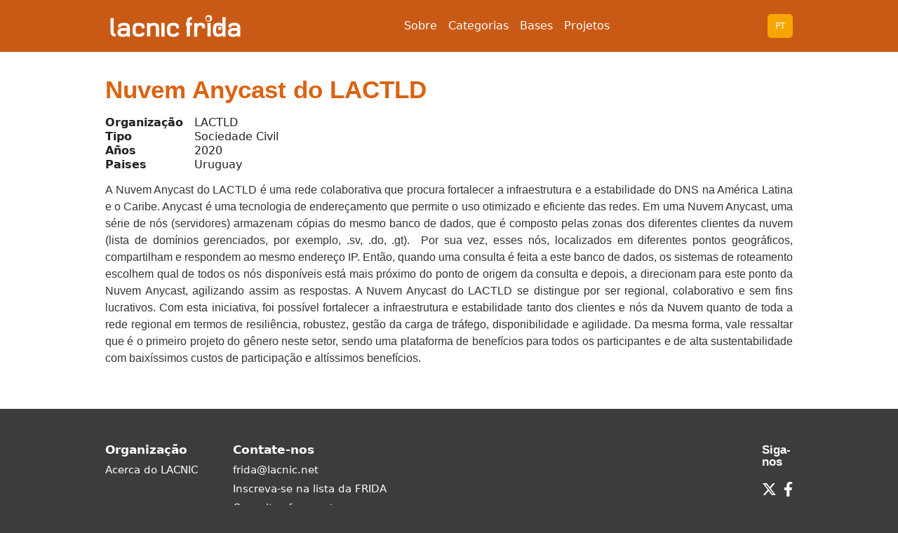

--- FILE ---
content_type: text/html; charset=UTF-8
request_url: https://programafrida.net/pt-br/archivos/project/nuvem-anycast-do-lactld
body_size: 12047
content:
<!DOCTYPE HTML>
<html lang="pt-br">
<head> 
<meta charset="utf-8">
<title>| Programa FRIDA | Nuvem Anycast do LACTLD</title>
<meta name="viewport" content="width=device-width; initial-scale=1.0; "> 
<link rel="shortcut icon" href="https://programafrida.net/wp-content/themes/frida-theme/images/favicon.png" type="image/png" />
<link rel="stylesheet" type="text/css" href="https://programafrida.net/wp-content/themes/frida-theme/style.css" media="screen" />
<script src="https://programafrida.net/wp-content/themes/frida-theme/js/jquery-1.12.4.js"></script>  
<script src="https://programafrida.net/wp-content/themes/frida-theme/js/code.js"></script>
 
<style>
dl {
  display: grid;
  grid-gap: 4px 16px;
  grid-template-columns: max-content;
}
dt {
  font-weight: bold;
}
dd {
  margin: 0;
  grid-column-start: 2;
}

.lacnic-blue {
    color: #009CC9;
}

.lacnic-red {
    color: #C43426;
}

.lacnic-orange {
    color: #F9A51A;
}

.lacnic-yellow {
    color: #FFE080;
}

.lacnic-gray {
    color: #929497;
}

.bg-lacnic-blue {
    background: #009CC9;
}

.bg-lacnic-red {
    background: #C43426;
}

.bg-lacnic-orange {
    background: #F9A51A;
}

.bg-lacnic-yellow {
    background: #FFE080;
}

.bg-lacnic-gray {
    background: #929497;
}

.bk-lacnic-medium-orange {
    background: #db6312;
}

h2, h3, h4, h5, h6 {
    color: #009cc9;
    font-family: 'Foundry Monoline Light', Helvetica, sans-serif;
}

.home h2 {
    color: #222;
}

.line-height-1-5 {
    line-height: 1.5;
}

.widget_rss ul {
    list-style: none;
    padding-left: 0;
}

.rss-date {
    font-size: .8em
}

article {
    margin-top: 15px;
    margin-bottom: 45px;
}

.home article {
    margin: 0;
}

.ab-block-button a{
    background: #009CC9;
    color: #ffffff;
}

.tipos-de-apoyo .ab-block-button a{
    margin-bottom: 0;
    background: #009CC9;
    color: #ffffff;
}

.tipos-de-apoyo h4 {
    color: #ffffff;
}

.tipos-de-apoyo-col1 {
    padding: 15px;
    background: #db6312;
    color: #ffffff;
    border-radius: 5px;
}

.tipos-de-apoyo-col1 .ab-block-button {
    margin: 0;
}

.tipos-de-apoyo-col2 .ab-block-button {
    margin: 39px 0 0 0;
}

.tipos-de-apoyo-col2 {
    padding: 15px;
    background: #F9A51A;
    color: #ffffff;
    border-radius: 5px;
}

.tipos-de-apoyo p {
    text-align: justify;
}
	  
	  .postula-aqui {
    margin-bottom: 14px !important;
}

.cierre .postula-aqui a {
    width: 70%;
}

	  .proyect-block {

}

.proyect-block figure {
    border: 1px solid #009CC9;
    display: table;
}

.proyect-block h4 {
    min-height: 60px;
}

.proyect-block figure img{
    height: 230px;
    object-fit: cover;
}

.proyect-block figcaption {
    display: table-caption;
    caption-side: bottom ;
    text-align: center;
    background: #009CC9;
    margin-top: 0 !important;
    color: #ffffff;
}
	  
h4.fondos-title {
    min-height: 60px;
}
.gform_button, .gform_next_button {
    color: #ffffff;
    background: #009CC9;
    border-radius: 5px;
    text-align: center;
    border: none;
    padding: .5em 1em;
    transition: .3s ease;
}

#loginform {
    margin-top: 20px;
    margin-left: 0;
    padding: 15px;
    font-weight: 400;
    overflow: hidden;
    background: #f7f7f9;
    border: 1px solid #ccd0d4;
    box-shadow: 0 1px 3px rgba(0,0,0,.04);
    width: 320px;
    border-radius: 5px;
}

/* Username wrapper paragraph. */
.login-username {}

/* Username label. */
.login-username label {}

/* Username input. */
.login-username .input {
    font-size: 24px;
    line-height: 1.33333333;
    width: 100%;
    border-width: .0625rem;
    padding: .1875rem .3125rem;
    margin: 0 6px 16px 0;
    min-height: 40px;
    max-height: none;
}

/* Password wrapper paragraph. */
.login-password {}

/* Password label. */
.login-password label {}

/* Password input. */
.login-password .input {
    font-size: 24px;
    line-height: 1.33333333;
    width: 100%;
    border-width: .0625rem;
    padding: .1875rem .3125rem;
    margin: 0 6px 16px 0;
    min-height: 40px;
    max-height: none;
}

/* Remember me wrapper paragraph. */
.login-remember {}

/* Remember me label. */
.login-remember label {}

/* Remember me checkbox. */
.login-remember input[type="checkbox"] {}

/* Submit button wrapper paragraph. */
.login-submit {
    text-align: right;
}

/* Submit button. */
.login-submit .button-primary {
    color: #ffffff;
    background: #009CC9;
    border-radius: 5px;
    text-align: center;
    border: none;
    padding: .6em 1em;
    transition: .3s ease;
}

.isotope-item {
  z-index: 2;
}

.isotope-hidden.isotope-item {
  pointer-events: none;
  z-index: 1;
}

/**** Isotope CSS3 transitions ****/

.isotope,
.isotope .isotope-item {
  -webkit-transition-duration: 0.8s;
     -moz-transition-duration: 0.8s;
      -ms-transition-duration: 0.8s;
       -o-transition-duration: 0.8s;
          transition-duration: 0.8s;
}

.isotope {
  -webkit-transition-property: height, width;
     -moz-transition-property: height, width;
      -ms-transition-property: height, width;
       -o-transition-property: height, width;
          transition-property: height, width;
}

.isotope .isotope-item {
  -webkit-transition-property: -webkit-transform, opacity;
     -moz-transition-property:    -moz-transform, opacity;
      -ms-transition-property:     -ms-transform, opacity;
       -o-transition-property:      -o-transform, opacity;
          transition-property:         transform, opacity;
}

/**** disabling Isotope CSS3 transitions ****/

.isotope.no-transition,
.isotope.no-transition .isotope-item,
.isotope .isotope-item.no-transition {
  -webkit-transition-duration: 0s;
     -moz-transition-duration: 0s;
      -ms-transition-duration: 0s;
       -o-transition-duration: 0s;
          transition-duration: 0s;
}
.gform_wrapper span.gform_description {
    font-weight: inherit !important;
}
.detail-view-print {
	display:none
}

#gentry_display_empty_fields {
	display:none;
}

#gentry_display_empty_fields + label {
	display:none;
}

.gravityflow-workflow-complete {
    display: none;
}

#postbox-container-2 {
	display:none;
}

#poststuff #post-body.columns-2 {
  margin-right: 0;
}

#post-body.columns-2 #postbox-container-1 {
  margin-right: 0;
  width: 100%;
}


.gravityflow-status-box-field-entry-id, 
.gravityflow-status-box-field-submitted-time,
.gravityflow-status-box-field-last-updated,
.gravityflow-status-box-field-submitted,
.gravityflow-status-box-field-status
{
	display:none;
}

#gravityflow-status-box-container h3,
#gravityflow-status-box-container hr {
	display:none;
}

.gravityflow-status-box-field-assignees ul {
	padding: 0;
}

.gravityflow-action-buttons {
	text-align:left;
}
#gravityflow_update_button,
#gravityflow_submit_button,
#gravityflow_save_progress_button{
	color: #ffffff;
background-color: #009cc9;
border-radius: 5px;
box-shadow: none;
padding: .6em 1em;
border: none;
font-size: 18px;
}

#gravityflow_save_progress_button {
	background-color: #db6312;
}

.gform_legacy_markup_wrapper ul.gform_fields li.gfield {
	  padding-right: 0;
}

.gform_legacy_markup_wrapper .gsection {
	margin: 28px 0 28px 0;
}

.gform_legacy_markup_wrapper .gsection {
  border-bottom: 0;
}

.postbox.gravityflow-instructions {
	padding:0;
}

div.gf_entry_wrap #poststuff .inside {
	border-top: 0;
	padding: 0;
}

.gform_legacy_markup_wrapper {
	margin-bottom: 0;
}

.gravityflow-no-sidebar #minor-publishing {
	padding:0;
}

.gform_legacy_markup_wrapper .gform_footer {
	margin:0;
	padding:0;
}

.no_edit #input_23_83, 
.no_edit #input_24_109{
	background: lightgray;
    border: 1px solid;
    pointer-events: none;
}

#field_24_142::before,
#field_23_50::before {
  content: "Evaluación en Profundidad";
  font-size: 24px;
  font-weight: bold;
  padding-bottom: 10px;
  display: block;
  border-bottom: 2px solid;
  margin-bottom: 30px;
}

.gfield_list_101_cell1 > input,
.gfield_list_101_cell2 > input,
.gfield_list_101_cell3 > input {  
    background: #d3d3d3;
	pointer-events: none;
}

#gform_fields_25 .gfield--type-section,
#gform_fields_26 .gfield--type-section {
	border-bottom: none;
}

#gform_fields_25 .title-section,
#gform_fields_26 .title-section{
	border-bottom: 1px solid #ccc;
}

#gform_fields_25 .title-section h2,
#gform_fields_26 .title-section h2 {
    font-weight: bold;  
	font-size: 1.65em;
}

#gform_fields_25 .sub-section h2,
#gform_fields_26 .sub-section h2{
  display: inline-block;
  font-size: 16px;
  font-weight: 700;
  margin-bottom: 8px;
  padding: 0;
	    color: #222;
    font-family: Roboto, 'Helvetica Neue', Helvetica, Arial, 'sans-serif';
}

#gform_fields_25  .no_edit input,
#gform_fields_26  .no_edit input {
		background: lightgray;
    border: 1px solid;
    pointer-events: none;
}

.gform_legacy_markup_wrapper h3.gform_title {
	font-size: 1.75em;
}

.cierre {
	display: none;
}

.gform_legacy_markup_wrapper h2.gsection_title {
	font-size: 1.4em;
}

strong strong {
	font-weight: inherit;
}
	
ul.menu-candidato {
    list-style: none !important;
    background-color: #f7f7f9;
    padding: 10px !important;
	margin-bottom: 10px !important;
}
ul.menu-candidato li{
/*     padding: 0 .5em 0 0 !important; */
}

ul.menu-candidato li:before{
    content: " | " !important;
    padding: 0 10px !important;
}

ul.menu-candidato li:first-child:before{
    content: "" !important;
}

ul.menu-candidato li.current-menu-item  {
    font-weight: bold!important;
}
	
	.gform_legacy_markup_wrapper textarea.large {
		background: white;
	}
</style>
<meta name='robots' content='index, follow, max-image-preview:large, max-snippet:-1, max-video-preview:-1' />
	<style>img:is([sizes="auto" i], [sizes^="auto," i]) { contain-intrinsic-size: 3000px 1500px }</style>
	<link rel="alternate" href="https://programafrida.net/archivos/project/nube-anycast" hreflang="x-default" />
<link rel="alternate" hreflang="es-es" href="https://programafrida.net/archivos/project/nube-anycast" />
<link rel="alternate" hreflang="en-us" href="https://programafrida.net/en/archivos/project/lactld-anycast-cloud" />
<link rel="alternate" hreflang="pt-br" href="https://programafrida.net/pt-br/archivos/project/nuvem-anycast-do-lactld" />
<link rel="alternate" hreflang="x-default" href="https://programafrida.net/archivos/project/nube-anycast" />

	<!-- This site is optimized with the Yoast SEO plugin v25.2 - https://yoast.com/wordpress/plugins/seo/ -->
	<link rel="canonical" href="https://programafrida.net/pt-br/archivos/project/nuvem-anycast-do-lactld" />
	<meta property="og:locale" content="pt_BR" />
	<meta property="og:type" content="article" />
	<meta property="og:title" content="Programa FRIDA | Nuvem Anycast do LACTLD" />
	<meta property="og:description" content="A Nuvem Anycast do LACTLD é uma rede colaborativa que procura fortalecer a infraestrutura e a estabilidade do DNS na América Latina e o Caribe. Anycast é uma tecnologia de endereçamento que permite o uso otimizado e eficiente das redes. Em uma Nuvem Anycast, uma série de nós (servidores) armazenam cópias do mesmo banco de [&hellip;]" />
	<meta property="og:url" content="https://programafrida.net/pt-br/archivos/project/nuvem-anycast-do-lactld" />
	<meta property="og:site_name" content="Programa FRIDA" />
	<meta property="article:publisher" content="https://www.facebook.com/FondoRegionalFRIDA/" />
	<meta property="og:image" content="https://programafrida.net/wp-content/uploads/2020/08/Premio.NubeAnycast.png" />
	<meta property="og:image:width" content="2412" />
	<meta property="og:image:height" content="1358" />
	<meta property="og:image:type" content="image/png" />
	<meta name="twitter:card" content="summary_large_image" />
	<meta name="twitter:site" content="@programafrida" />
	<meta name="twitter:label1" content="Est. tempo de leitura" />
	<meta name="twitter:data1" content="1 minuto" />
	<script type="application/ld+json" class="yoast-schema-graph">{"@context":"https://schema.org","@graph":[{"@type":"WebPage","@id":"https://programafrida.net/pt-br/archivos/project/nuvem-anycast-do-lactld","url":"https://programafrida.net/pt-br/archivos/project/nuvem-anycast-do-lactld","name":"Programa FRIDA | Nuvem Anycast do LACTLD","isPartOf":{"@id":"https://programafrida.net/pt-br#website"},"primaryImageOfPage":{"@id":"https://programafrida.net/pt-br/archivos/project/nuvem-anycast-do-lactld#primaryimage"},"image":{"@id":"https://programafrida.net/pt-br/archivos/project/nuvem-anycast-do-lactld#primaryimage"},"thumbnailUrl":"https://programafrida.net/wp-content/uploads/2020/08/Premio.NubeAnycast.png","datePublished":"2020-08-24T13:41:32+00:00","breadcrumb":{"@id":"https://programafrida.net/pt-br/archivos/project/nuvem-anycast-do-lactld#breadcrumb"},"inLanguage":"pt-BR","potentialAction":[{"@type":"ReadAction","target":["https://programafrida.net/pt-br/archivos/project/nuvem-anycast-do-lactld"]}]},{"@type":"ImageObject","inLanguage":"pt-BR","@id":"https://programafrida.net/pt-br/archivos/project/nuvem-anycast-do-lactld#primaryimage","url":"https://programafrida.net/wp-content/uploads/2020/08/Premio.NubeAnycast.png","contentUrl":"https://programafrida.net/wp-content/uploads/2020/08/Premio.NubeAnycast.png","width":2412,"height":1358},{"@type":"BreadcrumbList","@id":"https://programafrida.net/pt-br/archivos/project/nuvem-anycast-do-lactld#breadcrumb","itemListElement":[{"@type":"ListItem","position":1,"name":"Portada","item":"https://programafrida.net/pt-br"},{"@type":"ListItem","position":2,"name":"Proyectos","item":"https://programafrida.net/pt-br/archivos/project"},{"@type":"ListItem","position":3,"name":"Nuvem Anycast do LACTLD"}]},{"@type":"WebSite","@id":"https://programafrida.net/pt-br#website","url":"https://programafrida.net/pt-br","name":"Programa FRIDA","description":"Fundo Regional para a Inovação Digital na América Latina e o Caribe","potentialAction":[{"@type":"SearchAction","target":{"@type":"EntryPoint","urlTemplate":"https://programafrida.net/pt-br?s={search_term_string}"},"query-input":{"@type":"PropertyValueSpecification","valueRequired":true,"valueName":"search_term_string"}}],"inLanguage":"pt-BR"}]}</script>
	<!-- / Yoast SEO plugin. -->


<script type="text/javascript">
/* <![CDATA[ */
window._wpemojiSettings = {"baseUrl":"https:\/\/s.w.org\/images\/core\/emoji\/16.0.1\/72x72\/","ext":".png","svgUrl":"https:\/\/s.w.org\/images\/core\/emoji\/16.0.1\/svg\/","svgExt":".svg","source":{"concatemoji":"https:\/\/programafrida.net\/wp-includes\/js\/wp-emoji-release.min.js?ver=6.8.3"}};
/*! This file is auto-generated */
!function(s,n){var o,i,e;function c(e){try{var t={supportTests:e,timestamp:(new Date).valueOf()};sessionStorage.setItem(o,JSON.stringify(t))}catch(e){}}function p(e,t,n){e.clearRect(0,0,e.canvas.width,e.canvas.height),e.fillText(t,0,0);var t=new Uint32Array(e.getImageData(0,0,e.canvas.width,e.canvas.height).data),a=(e.clearRect(0,0,e.canvas.width,e.canvas.height),e.fillText(n,0,0),new Uint32Array(e.getImageData(0,0,e.canvas.width,e.canvas.height).data));return t.every(function(e,t){return e===a[t]})}function u(e,t){e.clearRect(0,0,e.canvas.width,e.canvas.height),e.fillText(t,0,0);for(var n=e.getImageData(16,16,1,1),a=0;a<n.data.length;a++)if(0!==n.data[a])return!1;return!0}function f(e,t,n,a){switch(t){case"flag":return n(e,"\ud83c\udff3\ufe0f\u200d\u26a7\ufe0f","\ud83c\udff3\ufe0f\u200b\u26a7\ufe0f")?!1:!n(e,"\ud83c\udde8\ud83c\uddf6","\ud83c\udde8\u200b\ud83c\uddf6")&&!n(e,"\ud83c\udff4\udb40\udc67\udb40\udc62\udb40\udc65\udb40\udc6e\udb40\udc67\udb40\udc7f","\ud83c\udff4\u200b\udb40\udc67\u200b\udb40\udc62\u200b\udb40\udc65\u200b\udb40\udc6e\u200b\udb40\udc67\u200b\udb40\udc7f");case"emoji":return!a(e,"\ud83e\udedf")}return!1}function g(e,t,n,a){var r="undefined"!=typeof WorkerGlobalScope&&self instanceof WorkerGlobalScope?new OffscreenCanvas(300,150):s.createElement("canvas"),o=r.getContext("2d",{willReadFrequently:!0}),i=(o.textBaseline="top",o.font="600 32px Arial",{});return e.forEach(function(e){i[e]=t(o,e,n,a)}),i}function t(e){var t=s.createElement("script");t.src=e,t.defer=!0,s.head.appendChild(t)}"undefined"!=typeof Promise&&(o="wpEmojiSettingsSupports",i=["flag","emoji"],n.supports={everything:!0,everythingExceptFlag:!0},e=new Promise(function(e){s.addEventListener("DOMContentLoaded",e,{once:!0})}),new Promise(function(t){var n=function(){try{var e=JSON.parse(sessionStorage.getItem(o));if("object"==typeof e&&"number"==typeof e.timestamp&&(new Date).valueOf()<e.timestamp+604800&&"object"==typeof e.supportTests)return e.supportTests}catch(e){}return null}();if(!n){if("undefined"!=typeof Worker&&"undefined"!=typeof OffscreenCanvas&&"undefined"!=typeof URL&&URL.createObjectURL&&"undefined"!=typeof Blob)try{var e="postMessage("+g.toString()+"("+[JSON.stringify(i),f.toString(),p.toString(),u.toString()].join(",")+"));",a=new Blob([e],{type:"text/javascript"}),r=new Worker(URL.createObjectURL(a),{name:"wpTestEmojiSupports"});return void(r.onmessage=function(e){c(n=e.data),r.terminate(),t(n)})}catch(e){}c(n=g(i,f,p,u))}t(n)}).then(function(e){for(var t in e)n.supports[t]=e[t],n.supports.everything=n.supports.everything&&n.supports[t],"flag"!==t&&(n.supports.everythingExceptFlag=n.supports.everythingExceptFlag&&n.supports[t]);n.supports.everythingExceptFlag=n.supports.everythingExceptFlag&&!n.supports.flag,n.DOMReady=!1,n.readyCallback=function(){n.DOMReady=!0}}).then(function(){return e}).then(function(){var e;n.supports.everything||(n.readyCallback(),(e=n.source||{}).concatemoji?t(e.concatemoji):e.wpemoji&&e.twemoji&&(t(e.twemoji),t(e.wpemoji)))}))}((window,document),window._wpemojiSettings);
/* ]]> */
</script>
<link rel='stylesheet' id='gform_font_awesome-css' href='https://programafrida.net/wp-content/plugins/gravityforms/assets/css/dist/font-awesome.min.css?ver=2.9.26' type='text/css' media='all' />
<link rel='stylesheet' id='atomic-blocks-fontawesome-css' href='https://programafrida.net/wp-content/plugins/atomic-blocks/dist/assets/fontawesome/css/all.min.css?ver=1677606537' type='text/css' media='all' />
<style id='wp-emoji-styles-inline-css' type='text/css'>

	img.wp-smiley, img.emoji {
		display: inline !important;
		border: none !important;
		box-shadow: none !important;
		height: 1em !important;
		width: 1em !important;
		margin: 0 0.07em !important;
		vertical-align: -0.1em !important;
		background: none !important;
		padding: 0 !important;
	}
</style>
<link rel='stylesheet' id='wp-block-library-css' href='https://programafrida.net/wp-includes/css/dist/block-library/style.min.css?ver=6.8.3' type='text/css' media='all' />
<style id='classic-theme-styles-inline-css' type='text/css'>
/*! This file is auto-generated */
.wp-block-button__link{color:#fff;background-color:#32373c;border-radius:9999px;box-shadow:none;text-decoration:none;padding:calc(.667em + 2px) calc(1.333em + 2px);font-size:1.125em}.wp-block-file__button{background:#32373c;color:#fff;text-decoration:none}
</style>
<link rel='stylesheet' id='eedee-gutenslider-init-css' href='https://programafrida.net/wp-content/plugins/gutenslider/build/gutenslider-init.css?ver=1713994525' type='text/css' media='all' />
<link rel='stylesheet' id='atomic-blocks-style-css-css' href='https://programafrida.net/wp-content/plugins/atomic-blocks/dist/blocks.style.build.css?ver=1677606537' type='text/css' media='all' />
<style id='global-styles-inline-css' type='text/css'>
:root{--wp--preset--aspect-ratio--square: 1;--wp--preset--aspect-ratio--4-3: 4/3;--wp--preset--aspect-ratio--3-4: 3/4;--wp--preset--aspect-ratio--3-2: 3/2;--wp--preset--aspect-ratio--2-3: 2/3;--wp--preset--aspect-ratio--16-9: 16/9;--wp--preset--aspect-ratio--9-16: 9/16;--wp--preset--color--black: #000000;--wp--preset--color--cyan-bluish-gray: #abb8c3;--wp--preset--color--white: #ffffff;--wp--preset--color--pale-pink: #f78da7;--wp--preset--color--vivid-red: #cf2e2e;--wp--preset--color--luminous-vivid-orange: #ff6900;--wp--preset--color--luminous-vivid-amber: #fcb900;--wp--preset--color--light-green-cyan: #7bdcb5;--wp--preset--color--vivid-green-cyan: #00d084;--wp--preset--color--pale-cyan-blue: #8ed1fc;--wp--preset--color--vivid-cyan-blue: #0693e3;--wp--preset--color--vivid-purple: #9b51e0;--wp--preset--gradient--vivid-cyan-blue-to-vivid-purple: linear-gradient(135deg,rgba(6,147,227,1) 0%,rgb(155,81,224) 100%);--wp--preset--gradient--light-green-cyan-to-vivid-green-cyan: linear-gradient(135deg,rgb(122,220,180) 0%,rgb(0,208,130) 100%);--wp--preset--gradient--luminous-vivid-amber-to-luminous-vivid-orange: linear-gradient(135deg,rgba(252,185,0,1) 0%,rgba(255,105,0,1) 100%);--wp--preset--gradient--luminous-vivid-orange-to-vivid-red: linear-gradient(135deg,rgba(255,105,0,1) 0%,rgb(207,46,46) 100%);--wp--preset--gradient--very-light-gray-to-cyan-bluish-gray: linear-gradient(135deg,rgb(238,238,238) 0%,rgb(169,184,195) 100%);--wp--preset--gradient--cool-to-warm-spectrum: linear-gradient(135deg,rgb(74,234,220) 0%,rgb(151,120,209) 20%,rgb(207,42,186) 40%,rgb(238,44,130) 60%,rgb(251,105,98) 80%,rgb(254,248,76) 100%);--wp--preset--gradient--blush-light-purple: linear-gradient(135deg,rgb(255,206,236) 0%,rgb(152,150,240) 100%);--wp--preset--gradient--blush-bordeaux: linear-gradient(135deg,rgb(254,205,165) 0%,rgb(254,45,45) 50%,rgb(107,0,62) 100%);--wp--preset--gradient--luminous-dusk: linear-gradient(135deg,rgb(255,203,112) 0%,rgb(199,81,192) 50%,rgb(65,88,208) 100%);--wp--preset--gradient--pale-ocean: linear-gradient(135deg,rgb(255,245,203) 0%,rgb(182,227,212) 50%,rgb(51,167,181) 100%);--wp--preset--gradient--electric-grass: linear-gradient(135deg,rgb(202,248,128) 0%,rgb(113,206,126) 100%);--wp--preset--gradient--midnight: linear-gradient(135deg,rgb(2,3,129) 0%,rgb(40,116,252) 100%);--wp--preset--font-size--small: 13px;--wp--preset--font-size--medium: 20px;--wp--preset--font-size--large: 36px;--wp--preset--font-size--x-large: 42px;--wp--preset--spacing--20: 0.44rem;--wp--preset--spacing--30: 0.67rem;--wp--preset--spacing--40: 1rem;--wp--preset--spacing--50: 1.5rem;--wp--preset--spacing--60: 2.25rem;--wp--preset--spacing--70: 3.38rem;--wp--preset--spacing--80: 5.06rem;--wp--preset--shadow--natural: 6px 6px 9px rgba(0, 0, 0, 0.2);--wp--preset--shadow--deep: 12px 12px 50px rgba(0, 0, 0, 0.4);--wp--preset--shadow--sharp: 6px 6px 0px rgba(0, 0, 0, 0.2);--wp--preset--shadow--outlined: 6px 6px 0px -3px rgba(255, 255, 255, 1), 6px 6px rgba(0, 0, 0, 1);--wp--preset--shadow--crisp: 6px 6px 0px rgba(0, 0, 0, 1);}:where(.is-layout-flex){gap: 0.5em;}:where(.is-layout-grid){gap: 0.5em;}body .is-layout-flex{display: flex;}.is-layout-flex{flex-wrap: wrap;align-items: center;}.is-layout-flex > :is(*, div){margin: 0;}body .is-layout-grid{display: grid;}.is-layout-grid > :is(*, div){margin: 0;}:where(.wp-block-columns.is-layout-flex){gap: 2em;}:where(.wp-block-columns.is-layout-grid){gap: 2em;}:where(.wp-block-post-template.is-layout-flex){gap: 1.25em;}:where(.wp-block-post-template.is-layout-grid){gap: 1.25em;}.has-black-color{color: var(--wp--preset--color--black) !important;}.has-cyan-bluish-gray-color{color: var(--wp--preset--color--cyan-bluish-gray) !important;}.has-white-color{color: var(--wp--preset--color--white) !important;}.has-pale-pink-color{color: var(--wp--preset--color--pale-pink) !important;}.has-vivid-red-color{color: var(--wp--preset--color--vivid-red) !important;}.has-luminous-vivid-orange-color{color: var(--wp--preset--color--luminous-vivid-orange) !important;}.has-luminous-vivid-amber-color{color: var(--wp--preset--color--luminous-vivid-amber) !important;}.has-light-green-cyan-color{color: var(--wp--preset--color--light-green-cyan) !important;}.has-vivid-green-cyan-color{color: var(--wp--preset--color--vivid-green-cyan) !important;}.has-pale-cyan-blue-color{color: var(--wp--preset--color--pale-cyan-blue) !important;}.has-vivid-cyan-blue-color{color: var(--wp--preset--color--vivid-cyan-blue) !important;}.has-vivid-purple-color{color: var(--wp--preset--color--vivid-purple) !important;}.has-black-background-color{background-color: var(--wp--preset--color--black) !important;}.has-cyan-bluish-gray-background-color{background-color: var(--wp--preset--color--cyan-bluish-gray) !important;}.has-white-background-color{background-color: var(--wp--preset--color--white) !important;}.has-pale-pink-background-color{background-color: var(--wp--preset--color--pale-pink) !important;}.has-vivid-red-background-color{background-color: var(--wp--preset--color--vivid-red) !important;}.has-luminous-vivid-orange-background-color{background-color: var(--wp--preset--color--luminous-vivid-orange) !important;}.has-luminous-vivid-amber-background-color{background-color: var(--wp--preset--color--luminous-vivid-amber) !important;}.has-light-green-cyan-background-color{background-color: var(--wp--preset--color--light-green-cyan) !important;}.has-vivid-green-cyan-background-color{background-color: var(--wp--preset--color--vivid-green-cyan) !important;}.has-pale-cyan-blue-background-color{background-color: var(--wp--preset--color--pale-cyan-blue) !important;}.has-vivid-cyan-blue-background-color{background-color: var(--wp--preset--color--vivid-cyan-blue) !important;}.has-vivid-purple-background-color{background-color: var(--wp--preset--color--vivid-purple) !important;}.has-black-border-color{border-color: var(--wp--preset--color--black) !important;}.has-cyan-bluish-gray-border-color{border-color: var(--wp--preset--color--cyan-bluish-gray) !important;}.has-white-border-color{border-color: var(--wp--preset--color--white) !important;}.has-pale-pink-border-color{border-color: var(--wp--preset--color--pale-pink) !important;}.has-vivid-red-border-color{border-color: var(--wp--preset--color--vivid-red) !important;}.has-luminous-vivid-orange-border-color{border-color: var(--wp--preset--color--luminous-vivid-orange) !important;}.has-luminous-vivid-amber-border-color{border-color: var(--wp--preset--color--luminous-vivid-amber) !important;}.has-light-green-cyan-border-color{border-color: var(--wp--preset--color--light-green-cyan) !important;}.has-vivid-green-cyan-border-color{border-color: var(--wp--preset--color--vivid-green-cyan) !important;}.has-pale-cyan-blue-border-color{border-color: var(--wp--preset--color--pale-cyan-blue) !important;}.has-vivid-cyan-blue-border-color{border-color: var(--wp--preset--color--vivid-cyan-blue) !important;}.has-vivid-purple-border-color{border-color: var(--wp--preset--color--vivid-purple) !important;}.has-vivid-cyan-blue-to-vivid-purple-gradient-background{background: var(--wp--preset--gradient--vivid-cyan-blue-to-vivid-purple) !important;}.has-light-green-cyan-to-vivid-green-cyan-gradient-background{background: var(--wp--preset--gradient--light-green-cyan-to-vivid-green-cyan) !important;}.has-luminous-vivid-amber-to-luminous-vivid-orange-gradient-background{background: var(--wp--preset--gradient--luminous-vivid-amber-to-luminous-vivid-orange) !important;}.has-luminous-vivid-orange-to-vivid-red-gradient-background{background: var(--wp--preset--gradient--luminous-vivid-orange-to-vivid-red) !important;}.has-very-light-gray-to-cyan-bluish-gray-gradient-background{background: var(--wp--preset--gradient--very-light-gray-to-cyan-bluish-gray) !important;}.has-cool-to-warm-spectrum-gradient-background{background: var(--wp--preset--gradient--cool-to-warm-spectrum) !important;}.has-blush-light-purple-gradient-background{background: var(--wp--preset--gradient--blush-light-purple) !important;}.has-blush-bordeaux-gradient-background{background: var(--wp--preset--gradient--blush-bordeaux) !important;}.has-luminous-dusk-gradient-background{background: var(--wp--preset--gradient--luminous-dusk) !important;}.has-pale-ocean-gradient-background{background: var(--wp--preset--gradient--pale-ocean) !important;}.has-electric-grass-gradient-background{background: var(--wp--preset--gradient--electric-grass) !important;}.has-midnight-gradient-background{background: var(--wp--preset--gradient--midnight) !important;}.has-small-font-size{font-size: var(--wp--preset--font-size--small) !important;}.has-medium-font-size{font-size: var(--wp--preset--font-size--medium) !important;}.has-large-font-size{font-size: var(--wp--preset--font-size--large) !important;}.has-x-large-font-size{font-size: var(--wp--preset--font-size--x-large) !important;}
:where(.wp-block-post-template.is-layout-flex){gap: 1.25em;}:where(.wp-block-post-template.is-layout-grid){gap: 1.25em;}
:where(.wp-block-columns.is-layout-flex){gap: 2em;}:where(.wp-block-columns.is-layout-grid){gap: 2em;}
:root :where(.wp-block-pullquote){font-size: 1.5em;line-height: 1.6;}
</style>
<link rel='stylesheet' id='prefix-style-css' href='https://programafrida.net/wp-content/plugins/frida-projects/projects.css?ver=6.8.3' type='text/css' media='all' />
<link rel='stylesheet' id='jurados_style-css' href='https://programafrida.net/wp-content/plugins/programa-frida-jurados/programa-frida-jurados.css?ver=1.0.0' type='text/css' media='all' />
<link rel='stylesheet' id='wpml-legacy-horizontal-list-0-css' href='https://programafrida.net/wp-content/plugins/sitepress-multilingual-cms/templates/language-switchers/legacy-list-horizontal/style.min.css?ver=1' type='text/css' media='all' />
<link rel='stylesheet' id='wpml-menu-item-0-css' href='https://programafrida.net/wp-content/plugins/sitepress-multilingual-cms/templates/language-switchers/menu-item/style.min.css?ver=1' type='text/css' media='all' />
<style id='wpml-menu-item-0-inline-css' type='text/css'>
.wpml-ls-legacy-list-horizontal { border: 0; padding: 0px; clear: both; font-size: 12px; };
</style>
<link rel='stylesheet' id='cms-navigation-style-base-css' href='https://programafrida.net/wp-content/plugins/wpml-cms-nav/res/css/cms-navigation-base.css?ver=1.5.6' type='text/css' media='screen' />
<link rel='stylesheet' id='cms-navigation-style-css' href='https://programafrida.net/wp-content/plugins/wpml-cms-nav/res/css/cms-navigation.css?ver=1.5.6' type='text/css' media='screen' />
<style id='akismet-widget-style-inline-css' type='text/css'>

			.a-stats {
				--akismet-color-mid-green: #357b49;
				--akismet-color-white: #fff;
				--akismet-color-light-grey: #f6f7f7;

				max-width: 350px;
				width: auto;
			}

			.a-stats * {
				all: unset;
				box-sizing: border-box;
			}

			.a-stats strong {
				font-weight: 600;
			}

			.a-stats a.a-stats__link,
			.a-stats a.a-stats__link:visited,
			.a-stats a.a-stats__link:active {
				background: var(--akismet-color-mid-green);
				border: none;
				box-shadow: none;
				border-radius: 8px;
				color: var(--akismet-color-white);
				cursor: pointer;
				display: block;
				font-family: -apple-system, BlinkMacSystemFont, 'Segoe UI', 'Roboto', 'Oxygen-Sans', 'Ubuntu', 'Cantarell', 'Helvetica Neue', sans-serif;
				font-weight: 500;
				padding: 12px;
				text-align: center;
				text-decoration: none;
				transition: all 0.2s ease;
			}

			/* Extra specificity to deal with TwentyTwentyOne focus style */
			.widget .a-stats a.a-stats__link:focus {
				background: var(--akismet-color-mid-green);
				color: var(--akismet-color-white);
				text-decoration: none;
			}

			.a-stats a.a-stats__link:hover {
				filter: brightness(110%);
				box-shadow: 0 4px 12px rgba(0, 0, 0, 0.06), 0 0 2px rgba(0, 0, 0, 0.16);
			}

			.a-stats .count {
				color: var(--akismet-color-white);
				display: block;
				font-size: 1.5em;
				line-height: 1.4;
				padding: 0 13px;
				white-space: nowrap;
			}
		
</style>
<link rel='stylesheet' id='simple-social-icons-font-css' href='https://programafrida.net/wp-content/plugins/simple-social-icons/css/style.css?ver=3.0.2' type='text/css' media='all' />
<script type="text/javascript" src="https://programafrida.net/wp-includes/js/jquery/jquery.min.js?ver=3.7.1" id="jquery-core-js"></script>
<script type="text/javascript" src="https://programafrida.net/wp-includes/js/jquery/jquery-migrate.min.js?ver=3.4.1" id="jquery-migrate-js"></script>
<script type="text/javascript" id="gravityflowchecklists_checklists-js-extra">
/* <![CDATA[ */
var gravityflowchecklists_checklists_strings = {"vars":{"root":"https:\/\/programafrida.net\/pt-br\/wp-json\/","nonce":"9ea16edb19"}};
/* ]]> */
</script>
<script type="text/javascript" src="https://programafrida.net/wp-content/plugins/gravityflowchecklists/js/checklists.min.js?ver=1.7.0" id="gravityflowchecklists_checklists-js"></script>
<script type="text/javascript" id="wpml-cookie-js-extra">
/* <![CDATA[ */
var wpml_cookies = {"wp-wpml_current_language":{"value":"pt-br","expires":1,"path":"\/"}};
var wpml_cookies = {"wp-wpml_current_language":{"value":"pt-br","expires":1,"path":"\/"}};
/* ]]> */
</script>
<script type="text/javascript" src="https://programafrida.net/wp-content/plugins/sitepress-multilingual-cms/res/js/cookies/language-cookie.js?ver=475000" id="wpml-cookie-js" defer="defer" data-wp-strategy="defer"></script>
<link rel="https://api.w.org/" href="https://programafrida.net/pt-br/wp-json/" /><link rel="alternate" title="JSON" type="application/json" href="https://programafrida.net/pt-br/wp-json/wp/v2/projects-api/3881" /><link rel='shortlink' href='https://programafrida.net/pt-br?p=3881' />
<link rel="alternate" title="oEmbed (JSON)" type="application/json+oembed" href="https://programafrida.net/pt-br/wp-json/oembed/1.0/embed?url=https%3A%2F%2Fprogramafrida.net%2Fpt-br%2Farchivos%2Fproject%2Fnuvem-anycast-do-lactld" />
<link rel="alternate" title="oEmbed (XML)" type="text/xml+oembed" href="https://programafrida.net/pt-br/wp-json/oembed/1.0/embed?url=https%3A%2F%2Fprogramafrida.net%2Fpt-br%2Farchivos%2Fproject%2Fnuvem-anycast-do-lactld&#038;format=xml" />
<meta name="generator" content="WPML ver:4.7.5 stt:1,44,2;" />
<script type="text/javascript">	jQuery(function($){
		$(window).load(function() {	
			
			$("table.gfield_list > tbody > tr > td[class^='gfield_list_'] input").on("change", function(){
				updateTotal();
			});

			$(".delete_list_item").on("click", function(){
				updateTotal();
			});

			function updateTotal() {
				var total1 = 0;
				var total2 = 0;
				var total3 = 0;
				var total4 = 0;
				var total5 = 0;
				$("tr.isNumberColumnTotalRow").each(function(){
					jQuery(this).find("td:eq( 1 ) > input").each(function(){
						total1 += Number($(this).val().replace("$","").replace(",", ""));
					});
					jQuery(this).find("td:eq( 2 ) > input").each(function(){
						total2 += Number($(this).val().replace("$","").replace(",", ""));
					});
					jQuery(this).find("td:eq( 3 ) > input").each(function(){
						total3 += Number($(this).val().replace("$","").replace(",", ""));
					});
					jQuery(this).find("td:eq( 4 ) > input").each(function(){
						total4 += Number($(this).val().replace("$","").replace(",", ""));
					});	
					jQuery(this).find("td:eq( 5 ) > input").each(function(){
						total5 += Number($(this).val().replace("$","").replace(",", ""));
					});							
				});
				$(".total > div > table.gfield_list > tbody > tr > td[class^='gfield_list_'][class$='_cell1'] input").val('$'+total1);
				$(".total > div > table.gfield_list > tbody > tr > td[class^='gfield_list_'][class$='_cell2'] input").val('$'+total2);
				$(".total > div > table.gfield_list > tbody > tr > td[class^='gfield_list_'][class$='_cell3'] input").val('$'+total3);
				$(".total > div > table.gfield_list > tbody > tr > td[class^='gfield_list_'][class$='_cell4'] input").val('$'+total4);	
				$(".total > div > table.gfield_list > tbody > tr > td[class^='gfield_list_'][class$='_cell5'] input").val('$'+total5);	
			}											
		})
	});
</script>
<!-- Dynamic Widgets by QURL loaded - http://www.dynamic-widgets.com //-->
<link rel="icon" href="https://programafrida.net/wp-content/uploads/2020/04/cropped-favicon-32x32.png" sizes="32x32" />
<link rel="icon" href="https://programafrida.net/wp-content/uploads/2020/04/cropped-favicon-192x192.png" sizes="192x192" />
<link rel="apple-touch-icon" href="https://programafrida.net/wp-content/uploads/2020/04/cropped-favicon-180x180.png" />
<meta name="msapplication-TileImage" content="https://programafrida.net/wp-content/uploads/2020/04/cropped-favicon-270x270.png" />
	
<!-- Google Tag Manager -->
<script>(function(w,d,s,l,i){w[l]=w[l]||[];w[l].push({'gtm.start':
new Date().getTime(),event:'gtm.js'});var f=d.getElementsByTagName(s)[0],
j=d.createElement(s),dl=l!='dataLayer'?'&l='+l:'';j.async=true;j.src=
'https://www.googletagmanager.com/gtm.js?id='+i+dl;f.parentNode.insertBefore(j,f);
})(window,document,'script','dataLayer','GTM-TTM7NK8');</script>
<!-- End Google Tag Manager -->

</head> 
<body data-rsssl=1> 
	<!-- Google Tag Manager (noscript) -->
	<noscript><iframe src="https://www.googletagmanager.com/ns.html?id=GTM-TTM7NK8"
	height="0" width="0" style="display:none;visibility:hidden"></iframe></noscript>
	<!-- End Google Tag Manager (noscript) -->	
    <div id="main-wrapper">
        <!-- menu device responsive -->
        <div id="before">
            <div></div>
        </div> 

        <nav id="menu-device" class="control-bars"> 
            <div id="header-menu-device">
              <div id="close-menu">
                <a href="#" class="open-and-close button-icon-close button-icon"><i class="icon-xmark"></i></a>
              </div>
            </div>
            <div id="btn">

            </div>
            <div id="bottom-menu-device">
            </div>  
        </nav>
        <!-- menu device responsive -->

        <!-- modal languaje -->  
        <div class="modal" id="modal-languaje"> 
            <div class="modal-close"></div>
            <div class="modal-content"> 
                <div>
                     <a class="button-icon-languaje close-modal button-icon-close button-icon" href="#"><i class="icon-xmark"></i></a>
                      <h2>
                          <span class="es">Lenguaje</span> 
                          <span class="en">Language</span>
                          <span class="pt">Lingua</span>
                     </h2>


                     
<div class="lang_sel_list_horizontal wpml-ls-statics-shortcode_actions wpml-ls wpml-ls-legacy-list-horizontal" id="lang_sel_list">
	<ul><li class="icl-es wpml-ls-slot-shortcode_actions wpml-ls-item wpml-ls-item-es wpml-ls-first-item wpml-ls-item-legacy-list-horizontal">
				<a href="https://programafrida.net/archivos/project/nube-anycast" class="wpml-ls-link">
                    <span class="wpml-ls-native icl_lang_sel_native" lang="es">Español</span></a>
			</li><li class="icl-en wpml-ls-slot-shortcode_actions wpml-ls-item wpml-ls-item-en wpml-ls-item-legacy-list-horizontal">
				<a href="https://programafrida.net/en/archivos/project/lactld-anycast-cloud" class="wpml-ls-link">
                    <span class="wpml-ls-native icl_lang_sel_native" lang="en">English</span></a>
			</li><li class="icl-pt-br wpml-ls-slot-shortcode_actions wpml-ls-item wpml-ls-item-pt-br wpml-ls-current-language wpml-ls-last-item wpml-ls-item-legacy-list-horizontal">
				<a href="https://programafrida.net/pt-br/archivos/project/nuvem-anycast-do-lactld" class="wpml-ls-link">
                    <span class="wpml-ls-native icl_lang_sel_native">Português</span></a>
			</li></ul>
</div>
                </div>
            </div> 
        </div>
		<header>
            <div> 
                <div>
                    <nav id="bars">
                        <ul class="open-and-close">
                            <li>
                                <a class="button-icon-open button-icon" href="#">
                                    <i class="icon-bars" id="barrasico"></i>
                                </a>
                            </li> 
                        </ul>
                    </nav>
                    <nav id="logo"> 
                        <a href="https://programafrida.net/pt-br"><img src="https://programafrida.net/wp-content/themes/frida-theme/images/frida-logo.svg" alt="Programa FRIDA"></a> 
                    </nav>
					<nav class="menu">
                    	<ul id="navbar" class="navbar navbar-menu"><li><a href="https://programafrida.net/pt-br/acerca-de-frida">Sobre</a></li>
<li><a href="#">Categorias</a>
<ul class="sub-menu">
	<li><a href="https://programafrida.net/pt-br/estabilidade-e-seguranca-da-internet">Estabilidade e Segurança da Internet</a></li>
	<li><a href="https://programafrida.net/pt-br/conectividade-e-acesso-a-internet">Conectividade e Acesso à Internet</a></li>
	<li><a href="https://programafrida.net/pt-br/internet-aberta-e-livre">Internet Aberta e Livre</a></li>
	<li><a href="https://programafrida.net/pt-br/inteligencia-artificial-a-internet-e-as-redes">Inteligência Artificial aplicada à Internet e às Redes</a></li>
</ul>
</li>
<li><a target="_blank" href="https://programafrida.net/wp-content/uploads/2025/05/Bases-chamada-FRIDA-2025_PT-.pdf">Bases</a></li>
<li><a href="#">Projetos</a>
<ul class="sub-menu">
	<li><a href="https://programafrida.net/pt-br/projetos/projetos-selecionados-2025">Projetos selecionados 2025</a></li>
	<li><a href="https://programafrida.net/pt-br/projetos/projetos-selecionados-2024">Projetos selecionados 2024</a></li>
	<li><a href="https://programafrida.net/pt-br/projetos/projetos-selecionados-2023">Projetos selecionados 2023</a></li>
	<li><a href="https://programafrida.net/pt-br/projetos/proyectos-seleccionados-2022">Projetos selecionados 2022</a></li>
	<li><a href="https://programafrida.net/pt-br/projetos/projetos-selecionados-2021">Projetos selecionados 2021</a></li>
	<li><a href="https://programafrida.net/pt-br/projetos/projetos-selecionados-2020">Projetos selecionados 2020</a></li>
</ul>
</li>
</ul>                	</nav>
                    <nav class="headstuff">
                        <ul>
                       		<li>
                                <a class="button-icon-languaje" href="#">
                                    <span class="es">ES</span> 
                                    <span class="en">EN</span>
                                    <span class="pt">PT</span>
                                </a>  
                                
<div class="lang_sel_list_horizontal wpml-ls-statics-shortcode_actions wpml-ls wpml-ls-legacy-list-horizontal" id="lang_sel_list">
	<ul><li class="icl-es wpml-ls-slot-shortcode_actions wpml-ls-item wpml-ls-item-es wpml-ls-first-item wpml-ls-item-legacy-list-horizontal">
				<a href="https://programafrida.net/archivos/project/nube-anycast" class="wpml-ls-link">
                    <span class="wpml-ls-native icl_lang_sel_native" lang="es">Español</span></a>
			</li><li class="icl-en wpml-ls-slot-shortcode_actions wpml-ls-item wpml-ls-item-en wpml-ls-item-legacy-list-horizontal">
				<a href="https://programafrida.net/en/archivos/project/lactld-anycast-cloud" class="wpml-ls-link">
                    <span class="wpml-ls-native icl_lang_sel_native" lang="en">English</span></a>
			</li><li class="icl-pt-br wpml-ls-slot-shortcode_actions wpml-ls-item wpml-ls-item-pt-br wpml-ls-current-language wpml-ls-last-item wpml-ls-item-legacy-list-horizontal">
				<a href="https://programafrida.net/pt-br/archivos/project/nuvem-anycast-do-lactld" class="wpml-ls-link">
                    <span class="wpml-ls-native icl_lang_sel_native">Português</span></a>
			</li></ul>
</div>
  
                            </li>
                        </ul> 
                    </nav>  
                </div>
            </div>
        </header>
 
						<section>
        	<article id="main-single-page"> 
        							<h1>Nuvem Anycast do LACTLD</h1>	
				<dl class='row'><dt class='col-sm-3'>Organização</dt><dd class='col-sm-9'>LACTLD</dd><dt class='col-sm-3'>Tipo</dt><dd class='col-sm-9'>Sociedade Civil</dd><dt class='col-sm-3'>Años</dt><dd class='col-sm-9'>2020</dd><dt class='col-sm-3'>Paises</dt><dd class='col-sm-9'>Uruguay</dd></dl><br/>
					<p>A Nuvem Anycast do LACTLD é uma rede colaborativa que procura fortalecer a infraestrutura e a estabilidade do DNS na América Latina e o Caribe. Anycast é uma tecnologia de endereçamento que permite o uso otimizado e eficiente das redes. Em uma Nuvem Anycast, uma série de nós (servidores) armazenam cópias do mesmo banco de dados, que é composto pelas zonas dos diferentes clientes da nuvem (lista de domínios gerenciados, por exemplo, .sv, .do, .gt).  Por sua vez, esses nós, localizados em diferentes pontos geográficos, compartilham e respondem ao mesmo endereço IP. Então, quando uma consulta é feita a este banco de dados, os sistemas de roteamento escolhem qual de todos os nós disponíveis está mais próximo do ponto de origem da consulta e depois, a direcionam para este ponto da Nuvem Anycast, agilizando assim as respostas. A Nuvem Anycast do LACTLD se distingue por ser regional, colaborativo e sem fins lucrativos. Com esta iniciativa, foi possível fortalecer a infraestrutura e estabilidade tanto dos clientes e nós da Nuvem quanto de toda a rede regional em termos de resiliência, robustez, gestão da carga de tráfego, disponibilidade e agilidade. Da mesma forma, vale ressaltar que é o primeiro projeto do gênero neste setor, sendo uma plataforma de benefícios para todos os participantes e de alta sustentabilidade com baixíssimos custos de participação e altíssimos benefícios.</p>
								</article> 	
        </section>  
 
      <!-- footer -->
      <footer>
        <div>  
          <nav class="foot_navigation">
            <ul id="foot_org" class="foot_org"><li><a href="#">Organização</a></li>
<li><a href="https://www.lacnic.net/1042/3/lacnic/acerca-do-lacnic">Acerca do LACNIC</a></li>
</ul>            <ul id="foot_contact" class="foot_contact"><li><a href="#">Contate-nos</a></li>
<li><a href="mailto:frida@lacnic.net">frida@lacnic.net</a></li>
<li><a href="https://mail.lacnic.net/mailman/listinfo/infoFRIDA">Inscreva-se na lista da FRIDA</a></li>
<li><a href="https://programafrida.net/pt-br/preguntas-frecuentes">Consultas frequentes</a></li>
</ul>          </nav>
          <nav class="foot_social">
            <p class="es">Seguinos en</p>
			      <p class="en">Follow us</p>
			      <p class="pt">Siga-nos</p>
            <ul> 
              <li><a href="https://twitter.com/programafrida" target="_blank" rel="nofollow"><i class="icon-x-twitter" aria-hidden="true"></i></a></li>
              <li><a href="https://www.facebook.com/FondoRegionalFRIDA" target="_blank" rel="nofollow"><i class="icon-facebook-f" aria-hidden="true"></i></a></li>
            </ul>
          </nav> 
          <nav class="foot_legal">
            <ul id="foot_legal" class="foot_legal"><li><a href="https://www.lacnic.net/2925/3/lacnic/politica-de-privacidade">Política de privacidade</a></li>
<li><a href="https://www.lacnic.net/1043/3/lacnic/politica-de-qualidade-do-lacnic">Política de Qualidade</a></li>
</ul>          </nav> 
          <p class="foot_iso">
            <a href="https://lsqa.com.uy/Institucional/Clientes" target="_blank" rel="nofollow">SYSTEM CERTIFICATION ISO 9001 LSQA</a>
          </p>
        </div>
      </footer>
    </div>
	  <script type="speculationrules">
{"prefetch":[{"source":"document","where":{"and":[{"href_matches":"\/pt-br\/*"},{"not":{"href_matches":["\/wp-*.php","\/wp-admin\/*","\/wp-content\/uploads\/*","\/wp-content\/*","\/wp-content\/plugins\/*","\/wp-content\/themes\/frida-theme\/*","\/pt-br\/*\\?(.+)"]}},{"not":{"selector_matches":"a[rel~=\"nofollow\"]"}},{"not":{"selector_matches":".no-prefetch, .no-prefetch a"}}]},"eagerness":"conservative"}]}
</script>
	<script type="text/javascript">
		function atomicBlocksShare( url, title, w, h ){
			var left = ( window.innerWidth / 2 )-( w / 2 );
			var top  = ( window.innerHeight / 2 )-( h / 2 );
			return window.open(url, title, 'toolbar=no, location=no, directories=no, status=no, menubar=no, scrollbars=no, resizable=no, copyhistory=no, width=600, height=600, top='+top+', left='+left);
		}
	</script>
	<style type="text/css" media="screen"></style><script type="text/javascript" id="frida-reportes-js-extra">
/* <![CDATA[ */
var fridareportes = {"ajax_url":"https:\/\/programafrida.net\/wp-admin\/admin-ajax.php"};
/* ]]> */
</script>
<script type="text/javascript" src="https://programafrida.net/wp-content/plugins/frida-reportes/frida-reportes.js?ver=1.0" id="frida-reportes-js"></script>
<script type="text/javascript" src="https://programafrida.net/wp-content/plugins/atomic-blocks/dist/assets/js/dismiss.js?ver=1677606537" id="atomic-blocks-dismiss-js-js"></script>
	 
	</body>
</html>


 


--- FILE ---
content_type: text/css
request_url: https://programafrida.net/wp-content/themes/frida-theme/style.css
body_size: 330
content:
@charset "UTF-8";
/*
 Theme Name: Programa FRIDA 
 Theme URI: https://programafrida.net/
 Author: Área de Comunicaciones
 Author URI: https://www.lacnic.net/
 Description: Copyright © 2024 LACNIC ®
 Version: 1.0.1
 License: LACNIC
 License URI: https://www.lacnic.net/

 */
/* CSS Document */

@import "css/resets.css";
@import "css/fonts.css";
@import "css/languaje.css";
@import "css/settings.css";
@import "css/structure.css";
@import "css/header.css";
@import "css/menu.css";
@import "css/modal.css";
@import "css/section.css";
@import "css/home.css";
@import "css/tabs.css";
@import "css/alert.css";
@import "css/buttons.css";
@import "css/search.css";
@import "css/tables.css";
@import "css/speakers.css";
@import "css/footer.css";

 


 


--- FILE ---
content_type: text/css
request_url: https://programafrida.net/wp-content/plugins/frida-projects/projects.css?ver=6.8.3
body_size: 1968
content:
/* Campaign summary widget */
.campaign-description {
  margin-bottom: 1em; }

.single-campaign .campaign-description {
  font-size: 1.5em;
  font-weight: bolder; }
.single-campaign.campaign-widget .campaign-description {
  font-size: 1em;
  font-weight: normal; }

.campaign-summary {
  *zoom: 1;
  padding: 0 1em;
  margin-bottom: 1em;
  border: 1px solid #e6e6e6; }
  .campaign-summary:before, .campaign-summary:after {
    content: " ";
    display: table; }
  .campaign-summary:after {
    clear: both; }
  .campaign-summary .campaign-summary-item {
    float: left;
    width: 50%;
    padding: 1em 0;
    border-bottom: 1px solid #e6e6e6; }
  .campaign-summary .campaign-raised .amount,
  .campaign-summary .campaign-figures .amount {
    display: block;
    font-size: 1.5em;
    font-weight: bolder; }
  .campaign-summary .campaign-donors {
    clear: left; }
  .campaign-summary .donors-count,
  .campaign-summary .time-left {
    font-weight: bolder; }
  .campaign-summary .campaign-donation {
    float: left;
    width: 100%;
    padding: 1em 0;
    text-align: center; }
    .campaign-summary .campaign-donation .donate-button {
      display: inline-block; }

.campaign-is-endless .campaign-summary-item,
.campaign-has-no-goal .campaign-summary-item {
  width: 100%;
  text-align: center; }

/* Campaign Progress Bar */
.campaign-progress-bar {
  width: 100%;
  height: 10px;
  background-color: #e6e6e6; }
  .campaign-progress-bar .bar {
    display: block;
    height: 100%; }

/* Donate Button */
.donate-button {
  padding: 6px 24px;
  border: none;
  color: #fff; }

/* Forms */
.charitable-form-field {
  margin-bottom: 1em; }
  .charitable-form-field label {
    display: block;
    margin-bottom: 4px; }
  .charitable-form-field input,
  .charitable-form-field select,
  .charitable-form-field textarea {
    width: 100%; }
  .charitable-form-field button,
  .charitable-form-field input[type=submit],
  .charitable-form-field input[type=button],
  .charitable-form-field input[type=radio],
  .charitable-form-field input[type=checkbox] {
    width: auto;
    margin-left: 0; }
  .charitable-form-field.charitable-form-field-checkbox label {
    display: inline;
    padding-left: 4px; }
  .charitable-form-field.charitable-radio-list {
    list-style: none;
    margin-left: 0;
    padding-left: 0; }
    .charitable-form-field.charitable-radio-list li {
      list-style: none;
      margin: 0 20px 0 0;
      display: inline-block;
      line-height: 1em; }
  .charitable-form-field.charitable-form-field-multi-checkbox ul {
    list-style: none;
    margin-left: 0;
    padding-left: 0; }
    .charitable-form-field.charitable-form-field-multi-checkbox ul li {
      list-style: none;
      margin-left: 0;
      padding-left: 0; }
  .charitable-form-field .wp-media-buttons {
    margin-bottom: 0.5em; }
  .charitable-form-field #wp-post_content-editor-container {
    border: 1px solid #dedede; }

.charitable-form-content {
  margin-bottom: 1em; }

.charitable-gateway-fields {
  padding-top: 1em; }

#charitable_field_cc_cvc {
  max-width: 140px; }
  @media (min-width: 48em) {
    #charitable_field_cc_cvc {
      float: left;
      width: 33%; } }

@media (min-width: 48em) {
  #charitable_field_cc_expiration {
    float: left;
    width: 63%;
    margin-left: 4%; } }
#charitable_field_cc_expiration > *:not(label) {
  float: left;
  width: 49%;
  max-width: 140px; }
#charitable_field_cc_expiration .year {
  margin-left: 2%; }

.charitable-form-fields .charitable-fieldset {
  margin: 0 0 1em;
  padding: 2em;
  border: 1px solid #ebebeb; }

.charitable-form-header {
  margin: 0 0 1em;
  font-size: 1.2em;
  font-weight: bolder; }

.charitable-repeatable-form-field-table {
  margin-bottom: 1em; }

#charitable-donation-form {
  padding-top: 1em; }
  #charitable-donation-form .donation-amounts {
    *zoom: 1;
    margin: 0 0 1em;
    padding: 0;
    list-style: none; }
    #charitable-donation-form .donation-amounts:before, #charitable-donation-form .donation-amounts:after {
      content: " ";
      display: table; }
    #charitable-donation-form .donation-amounts:after {
      clear: both; }
    #charitable-donation-form .donation-amounts .donation-amount {
      position: relative;
      float: left;
      width: 49%;
      margin: 0 2% 0.5em 0;
      padding: 0.5em 1em;
      border: 1px solid #ddd;
      background-color: transparent;
      cursor: pointer;
      list-style: none;
      z-index: 1; }
      #charitable-donation-form .donation-amounts .donation-amount .amount {
        font-weight: bolder; }
      #charitable-donation-form .donation-amounts .donation-amount:nth-child(2n+2) {
        margin-right: 0; }
      #charitable-donation-form .donation-amounts .donation-amount input[type=radio] {
        position: relative;
        margin: 0 6px 0 0;
        vertical-align: middle;
        z-index: -1; }
    #charitable-donation-form .donation-amounts .donation-amount.selected {
      color: #fff; }

.widget_charitable_donate_widget #charitable-donation-form {
  padding-top: 0; }
  .widget_charitable_donate_widget #charitable-donation-form .donation-amounts .donation-amount {
    width: 100%;
    margin-right: 0; }

.charitable-hidden {
  display: none !important;
  visibility: hidden; }

.charitable-form-field-donor-fields .donor-address,
.charitable-form-field-donor-fields .donor-contact-details {
  margin-bottom: 0.5em; }
.charitable-form-field-donor-fields .charitable-login-details {
  padding-top: 1em; }
.charitable-form-field-donor-fields .charitable-change-user-details {
  margin-bottom: 0;
  padding-bottom: 0; }

#charitable-user-fields {
  padding-top: 1em;
  margin-top: 1em;
  border-top: 1px solid #ddd; }

#login-prompt {
  margin-bottom: 4px; }

.charitable-login-form {
  padding: 1em;
  margin-bottom: 1em;
  border: 1px solid #ebebeb; }
  .charitable-login-form label {
    display: block;
    margin-bottom: 4px; }
  .charitable-login-form > p,
  .charitable-login-form .login-username,
  .charitable-login-form .login-password,
  .charitable-login-form .login-remember {
    margin-bottom: 1em;
    padding-bottom: 0; }
  .charitable-login-form .login-submit {
    margin-bottom: 0;
    padding-bottom: 0; }

/* Campaigns grid */
.campaign-loop.campaign-list,
.campaign-loop.campaign-grid {
  margin: 0 0 1em 0;
  padding: 0;
  list-style: none; }
  .campaign-loop.campaign-list .campaign.hentry,
  .campaign-loop.campaign-grid .campaign.hentry {
    position: relative;
    padding: 0;
    margin: 0 0 1em 0;
    list-style: none;
    box-shadow: none;
    box-sizing: border-box; }
    .campaign-loop.campaign-list .campaign.hentry h3,
    .campaign-loop.campaign-grid .campaign.hentry h3 {
      margin-top: 0;
      text-decoration: none; }
  .campaign-loop.campaign-list .wp-post-image,
  .campaign-loop.campaign-grid .wp-post-image {
    padding-bottom: 1em; }
  .campaign-loop.campaign-list .campaign-progress-bar,
  .campaign-loop.campaign-grid .campaign-progress-bar {
    margin-bottom: 0.5em; }
  .campaign-loop.campaign-list .campaign-donation-stats,
  .campaign-loop.campaign-grid .campaign-donation-stats {
    margin-bottom: 1em; }
    .campaign-loop.campaign-list .campaign-donation-stats .amount,
    .campaign-loop.campaign-list .campaign-donation-stats .goal-amount,
    .campaign-loop.campaign-grid .campaign-donation-stats .amount,
    .campaign-loop.campaign-grid .campaign-donation-stats .goal-amount {
      font-weight: bolder; }
  .campaign-loop.campaign-list .campaign-donation .button,
  .campaign-loop.campaign-grid .campaign-donation .button {
    display: inline-block; }

.campaign-loop.campaign-list .campaign.hentry {
  padding: 0 0 1em 0;
  margin: 0 0 1em 0;
  border-bottom: 1px solid #e6e6e6; }

.campaign-loop.campaign-grid {
  margin: 0 0 1em 0;
  padding: 0;
  *zoom: 1; }
  .campaign-loop.campaign-grid:before, .campaign-loop.campaign-grid:after {
    content: " ";
    display: table; }
  .campaign-loop.campaign-grid:after {
    clear: both; }
  .campaign-loop.campaign-grid .wp-post-image {
    max-width: 100%;
    width: 100%; }
  .campaign-loop.campaign-grid .campaign.hentry {
    list-style: none;
    float: left;
    margin: 0 2% 1em 0;
    padding: 1em;
    border: 1px solid #e6e6e6; }
  .campaign-loop.campaign-grid .campaign-donation {
    text-align: center; }

.campaign-grid-2 .campaign.hentry {
  width: 49%; }
.campaign-grid-2 .campaign.hentry:nth-child(2n+2) {
  margin-right: 0; }

.campaign-grid-3 .campaign.hentry {
  width: 32%; }
.campaign-grid-3 .campaign.hentry:nth-child(3n+3) {
  margin-right: 0; }

/* Widgets */
.widget.widget_charitable_campaigns_widget .campaigns {
  margin: 0 0 1em 0;
  padding: 0;
  list-style: none; }
.widget.widget_charitable_campaigns_widget .campaign {
  list-style: none;
  padding: 1em 0;
  border-bottom-color: #e6e6e6;
  border-bottom-style: solid;
  border-bottom-width: 1px; }
  .widget.widget_charitable_campaigns_widget .campaign .wp-post-image {
    padding: 0;
    margin: 0 0 0.5em 0; }
  .widget.widget_charitable_campaigns_widget .campaign .campaign-title {
    padding: 0;
    margin: 0 0 0.5em 0;
    font-size: inherit;
    font-weight: bolder; }
  .widget.widget_charitable_campaigns_widget .campaign .campaign-time-left {
    font-weight: normal; }

.widget.widget_charitable_donors_widget .donors-list {
  margin: 0 0 1em 0;
  padding: 0;
  list-style: none; }
.widget.widget_charitable_donors_widget .donor {
  *zoom: 1;
  list-style: none;
  padding: 1em 0;
  border-bottom-color: #e6e6e6;
  border-bottom-style: solid;
  border-bottom-width: 1px; }
  .widget.widget_charitable_donors_widget .donor:before, .widget.widget_charitable_donors_widget .donor:after {
    content: " ";
    display: table; }
  .widget.widget_charitable_donors_widget .donor:after {
    clear: both; }
  .widget.widget_charitable_donors_widget .donor .avatar {
    margin: 0; }
  .widget.widget_charitable_donors_widget .donor .donor-name {
    font-weight: bold; }
  .widget.widget_charitable_donors_widget .donor .donor-name,
  .widget.widget_charitable_donors_widget .donor .donor-location,
  .widget.widget_charitable_donors_widget .donor .donor-donation-amount {
    margin: 0.5em 0 0 0; }
  .widget.widget_charitable_donors_widget .donor > *:first-child {
    margin-top: 0; }

/* Notices */
.charitable-notice {
  padding: 1em;
  margin-bottom: 1em;
  border: 1px solid; }
  .charitable-notice .errors {
    padding: 0;
    margin: 0;
    list-style: none; }
    .charitable-notice .errors li {
      list-style: none; }

/*# sourceMappingURL=charitable.css.map */



--- FILE ---
content_type: text/css
request_url: https://programafrida.net/wp-content/plugins/programa-frida-jurados/programa-frida-jurados.css?ver=1.0.0
body_size: 302
content:
/*
* Needs Bootstrap
*/

#jurados-list {

}

#jurados-list .jurado {
    width: 18rem;
    background: #f2f2f2;
    border: 0;
    margin: auto;
}

#jurados-list .jurado img{
    height: 240px;
	filter: grayscale(100%);
}

#jurados-list .jurado .card-body {
    padding: 1.25rem 0 0;
}

#jurados-list .jurado .card-title {

}

#jurados-list .jurado a {
    color: #32373c;
    font-family: 'Foundry Monoline Light', Helvetica, sans-serif;
    font-weight: bold;
    line-height: 1.2;
}

#jurados-list .jurado a:hover {
    text-decoration: none;
}

--- FILE ---
content_type: text/css
request_url: https://programafrida.net/wp-content/themes/frida-theme/css/languaje.css
body_size: 102
content:
html:lang(es) .en,
html:lang(es) .pt {
  display: none !important;
}

html:lang(en) .es,
html:lang(en) .pt {
  display: none !important;
}

html:lang(pt) .en,
html:lang(pt) .es {
  display: none !important;
}



--- FILE ---
content_type: text/css
request_url: https://programafrida.net/wp-content/themes/frida-theme/css/structure.css
body_size: 1106
content:
body div#main-wrapper { 
    display: inline-block;
}

body div#main-wrapper,
div#main-menu {
   height: 100%;
}

body div#main-wrapper,
header,
section,
div#main-menu  {
    width: 100%;
}

header > div,
section article  {
    width: 980px;
    margin: auto;
}
/* -- cabezal postulaciones .cierre -- */
.cierre {
    margin: 0 0 10px 0;
    padding:10px;
    border-radius: 10px;
}
.cierre h6{
    padding-left:0;
    color:#333;
}
.cierre h4{
    color:#333;
    font-style: italic;
    margin:0;
}
/* -- acordeón josé -- */
.ab-accordion-title {
    border-radius: 10px;
}
/* -- jurados lista -- */
#jurados-list{
    grid-template-columns: 1fr 1fr 1fr;
    display:grid;
}
#jurados-list .col{
    margin:0 0 10px 0;
}
#jurados-list .jurado {
    width: 100% !important;
    background-color: transparent !important; 
    border: 0;
    margin: auto;
    text-align: center;
}
#jurados-list .jurado img {
    border-radius:120px;
}
#jurados-list .jurado .card-body {
    padding:0 !important;
}
#jurados-list .jurado a {
    color: #009DCA !important;
    font-weight: bold;
    font-size:18px;
}
/* -- formulario login postulaciones -- */
#loginform {
margin: 20px 0;
padding: 15px;
font-weight: 400;
overflow: hidden;
background: #f7f7f9;
border: 1px solid #ccd0d4;
border-radius:10px !important;
box-shadow: none !important;
width: 100% !important;
}
#loginform p{
    text-align: left !important;
}
#loginform input{
    border: 1px solid #ccd0d4;
    border-radius:5px;
    background-color: #fff;
}
#loginform input[type=submit], input[type=button], button{
    background-color:#009CC9 !important;
    cursor: pointer;
}
/* -- formulario plataforma postulaciones -- */
.gform_legacy_markup_wrapper form{
    margin: 20px 0;
    padding: 15px;
    font-weight: 400;
    overflow: hidden;
    background: #f7f7f9;
    border: 1px solid #ccd0d4;
    border-radius:10px !important;
    box-shadow: none !important;
    width: 100% !important;
}
.gform_legacy_markup_wrapper form input,
.gform_legacy_markup_wrapper form textarea {
    border: 1px solid #ccd0d4;
    border-radius:5px;
    background-color: #fff;
}
.gform_legacy_markup_wrapper form select {
	border: 1px solid #ccd0d4;
    border-radius:5px;
	background-color: #fff;
}


.gform_legacy_markup_wrapper form input[type=submit], input[type=button], button{
    background-color:#009CC9 !important;
    padding:10px 15px;
    cursor: pointer;
}
/* -- LACNIC - media queries -- */
@media only screen and (max-width:980px) {
    header > div,
    section article {
        width: 920px; 
    } 
}
@media only screen and (max-width:920px) {
    header > div,
    section article {
        width: 740px; 
    } 
     
}
@media only screen and (max-width:740px) {
    header > div,
    section article {
        width: 650px; 
    }
}
@media only screen and (max-width:650px) {
    header > div,
    section article {
        width: 580px; 
    }
} 
@media only screen and (max-width:580px) {
    header > div,
    section article {
        width: 520px; 
    }
    .cierre .ab-layout-column-wrap {
        grid-template-columns: 1fr;
    }
}
@media only screen and (max-width:520px) { 
    header > div,
    section article {
        width: 480px; 
    }
      .cierre .ab-layout-column-wrap {
        grid-template-columns: 1fr;
    }     
}
@media only screen and (max-width:480px) {
    header > div,
    section article {
        width: 420px; 
    }
    .cierre .ab-layout-column-wrap {
        grid-template-columns: 1fr;
    }     
}
@media only screen and (max-width:420px) { 
    header > div,
    section article {
        width: 380px; 
    }
    .cierre .ab-layout-column-wrap {
        grid-template-columns: 1fr;
    }
}
@media only screen and (max-width:380px) {
    header > div,
    section article {
        width: 320px; 
    }
    .cierre .ab-layout-column-wrap {
        grid-template-columns: 1fr;
    } 
}
          
/* -- proyectos -- */
.wp-block-rss__item{
    border:1px solid #ddd;
    padding:10px;
    margin-bottom:10px;
    border-radius:5px;
}
.wp-block-rss__item:hover{
    background-color: #f7f7f7;
}
#filtros{
    grid-template-columns: 1fr 1fr 1fr;   
    grid-column-gap: 10px;
    display: flex;
    flex-wrap: wrap;
}
#filtros div{
}
#filtros select{
    padding:5px;
    background-color:#f7f7f7;
    border-radius:5px;
    margin-bottom:10px;
}
#isotope-list{
    display: flex;
    flex-wrap: wrap;
}
.campaign{
    padding:10px;
    border:1px solid #ddd;
    border-radius: 5px;
    margin:0 0 10px 0;
}
.campaign div{
    border:none !important;
}

--- FILE ---
content_type: text/css
request_url: https://programafrida.net/wp-content/themes/frida-theme/css/header.css
body_size: 1544
content:
header {
    background-color: #c95a16;
	position: -webkit-sticky; /* Safari */
  	position: sticky;
  	top: 0;
	z-index:1000;
}
header > div {
    display: grid;
}
header div div {
    display: flex;
    align-items:center;
	justify-content: space-between;
}
#logo img {
    max-width: 200px;
	width:100%;
	height:auto;
    margin:20px 0;
}
header div nav#newhead {
    display: none;
}
/* headstuff & IP */
header nav.headstuff ul:first-child > li a {
    display: block;
    color: #fff;
    font-size: 9pt;
    text-align: center;
    padding: 10px;
    border-radius: 5px;
	border: 1px solid #f7a600;
    background-color: #f7a600;
}
header nav.headstuff ul:first-child > li a span {
    font-size: 9pt;
}
header nav.headstuff div.wpml-ls ul li{ border-bottom:1px solid #666 ;}
header nav.headstuff div.wpml-ls ul li a:hover{ color:#FFE07F !important;}
header nav.headstuff a.wpml-ls-link{
	border-radius: 0 !important;
	border: none !important;
    background-color: transparent !important;
}
header nav.headstuff ul:first-child li a:hover {
    color: #fff;
	border: 1px solid #fff;
}
header nav.headstuff ul:first-child li ul {
    visibility: hidden;
    position: absolute;
    opacity: 0;
    z-index: 1;
    background: #333;
    border: 1px solid #444;
    padding: 0px;
    left: -30px;
    top: 30px;
    backdrop-filter: blur(3px) saturate(30%);
    -webkit-backdrop-filter: blur(10px) saturate(80%);
    -webkit-moz-filter: blur(10px) saturate(80%);
    -webkit-transition: all 0.3s ease-in-out;
    transition: all 0.3s ease-in-out;
    border-radius: 3px;
    box-shadow: inset 0px -1px 3px -1px rgb(175, 175, 175);
}
header nav.headstuff ul:first-child li:hover ul {
    visibility: visible;
    opacity: 1;
    display: block;
    transition: all 0.3s ease-in-out;
}
header nav.headstuff ul:first-child li ul::before {
    content: "";
    display: block;
    border-right-color: transparent;
    border-left-color: transparent;
    border-top-color: transparent;
    position: absolute;
    top: -.75em;
    left: 0;
    margin: -1em 0 0 2em;
}
header nav.headstuff ul:first-child li ul li,
header nav.headstuff ul:first-child li ul li a {
    display: block;
}
header nav.headstuff ul:first-child li ul li a {
    text-transform: capitalize;
    font-size: 10pt;
    padding: 12px 18px;
    color: #fff;
    background: transparent !important;
}
header nav.headstuff ul:first-child li ul li span {
    font-size: 10pt; 
    display: block;
}
header nav.headstuff ul:first-child li ul li a:hover {
    color: #FFF;
}
header nav.headstuff ul:first-child li ul li:nth-child(2) a {

}
header nav.headstuff ul#ipv {
    margin-top:15px;
    text-align:right;
    float: right; 
}
header nav.headstuff ul#ipv li {
        font-size: 13pt;
        font-family: helvetica;
        color: #58595B; 
        padding: 0; 
        margin: 0; 
        letter-spacing: 1px; 
        font-weight: lighter; 
        list-style: none;
    }  
/* menu */
header nav.menu ul {
    display: block;
}
header nav ul li {
    display: block;
    position: relative;
    float: left;
}
header nav.menu { 
    margin: 0 10px; 
}
header nav.menu ul li a {
    display: block;
    font-size: 12pt;
    padding: 12px 8px;
    color: #fff;
}
header nav.menu ul li:hover a {
    background-color: #f7a600;
    color: #3c3c3b;
    text-decoration: none;
	border-radius: 5px;
}
header nav.menu ul li ul li:hover a {
    background: #c95a16;
}
header nav.menu ul li ul {
    display: none;
    position: absolute; 
    text-align: left;
    width: 250px;
    z-index: 1;
}
header nav.menu  ul li ul li a {
    background: #f7a600;
}
header nav.menu ul li:hover ul {
    display: block;
}
header nav.menu ul li ul li {
    padding: 0;
    clear: both;
    display: block;
    float: none;
}
header nav.headstuff ul li.btns_login{
	position: relative;
	float: left;
	display: block;
	margin:0 15px 0 0;
}
header nav.headstuff ul li.btns_login a{
	display: grid;
    color: #FFF;
    font-size: 9pt;
    text-align: center;
    padding: 10px;
	border:1px solid #F7A600;
	border-radius:5px;
	text-transform: uppercase;
	background-color:#F7A600;
}
header nav.headstuff ul li.btns_login a:hover{
	background-color:#F7A600;
	border:1px solid #fff;
	color:#fff;
}
/* botón menú responsive */
header nav#bars {  
    display: none;
} 
@media only screen and (max-width:980px) {
    header nav#bars {
        display: block; 
        /*flex-grow:1;*/
    } 
    header nav.menu {
        display: none;
    } 
    header nav.headstuff ul:first-child li:hover ul {
        visibility: hidden;
    } 
    header nav.headstuff ul:first-child li:first-child {
        /*display: none;*/
    } 
    header nav.headstuff ul:first-child li ul {
        /*display: none;*/
    }
} 
@media only screen and (max-width:520px) { 
    header nav:first-child > ul > li {
        display: block;
        float: left;
    }
    #logo img {
        width: 120px; 
    }
    header div nav#newhead {
        width: 100%;
        display: inline-block; 
        margin-bottom: 19px;
        font-size: 13pt;
    } 
    header nav.headstuff ul#ipv {
        display: none;
    }
} 
@media only screen and (max-width:420px) { 
    header nav.headstuff { 
    }
	    #logo img {
        width: 100px; 
    }
    header nav.headstuff ul:first-child > li a:hover {
        background: #f1f1f1;
    }
    header nav.headstuff ul:first-child > li a,
    header nav ul li {
        display: block;
    }
    header nav#bars {
        display: block;
        margin: 35px 0;
    }
    header nav.headstuff ul:first-child > li a span {
        /*display: none;*/
    } 
    header nav.headstuff ul:first-child li:nth-child(2) a {

    }
    header nav.headstuff ul:first-child li:nth-child(3) a {
        border-bottom: 1px solid rgba(175,175,175,0.8);
        border-top: 1px solid rgba(175,175,175,0.8);
    }
    header nav.headstuff ul:first-child li:last-child a {
    }
	a.button-icon-languaje{
		/*display:none !important;*/
	}
} 


--- FILE ---
content_type: text/css
request_url: https://programafrida.net/wp-content/themes/frida-theme/css/menu.css
body_size: 1409
content:
/*<< MENU DEVICE SETTINGS >>*/

body #main-wrapper{
    /* transform: translateX(0); */
    transition: transform 0.3s ease-out;
    -webkit-transition: transform 0.3s ease-out;
    -moz-transition: transform 0.3s ease-out;
    -ms-transition: transform 0.3s ease-out;
}
nav#menu-device {
    display: none
}
body.menu-device-open {
    overflow: hidden;
} 
body.menu-device-open #main-wrapper{ 
    position: fixed;
    transform: translateX(320px);
    transition: transform 1s ease-out;
    -webkit-transition: transform 0.3s ease-in-out;
    -moz-transition: transform 0.3s ease-in-out;
    -ms-transition: transform 0.3s ease-in-out;
} 
body.menu-device-open #main-wrapper #before { 
    visibility: visible; 
} 
body.menu-device-open #main-wrapper #before div {
    opacity: 1; 
    -webkit-transition: all 0.3s ease-in-out;
    transition: all 0.3s ease-in-out;
}
body #main-wrapper #before div {
    width: 100%;
    height: 100%;
    opacity: 0;
    background-color: rgba(0,0,0,0.3);
    backdrop-filter: blur(3px) saturate(30%);
    -webkit-backdrop-filter: blur(10px) saturate(80%);
    -webkit-moz-filter: blur(10px) saturate(80%);
    -webkit-transition: all 0.3s ease-in-out;
    transition: all 0.3s ease-in-out;
}

body #main-wrapper #before {
    content: '';
    display: block;
    position: absolute;
    top: 0;
    left: 0;
    width: 100%;
    height: 100%; 
    z-index: 400;
    opacity: 1;
    visibility: hidden;
    overflow: hidden;
    
}

body.menu-device-open #main-wrapper nav#menu-device {
    display: block;
    position: absolute;
    transform: translateX(-320px);
    left: 0;
    bottom: 0;
    top: 0;
    width: 320px;  
    background: #FFF;
    overflow-y:scroll;
    border-right: 1px solid rgba(0, 0, 0, 0.3);
    z-index: 1000;
    padding-bottom: 50px;
}
nav#menu-device div {
    text-align: left; 
}

nav#menu-device div#header-menu-device {
    height: 58px;
} 

nav#menu-device div ul li a {
    display: block;
    padding: 15px 20px;
    font-family: 'foundrymonolinelight';
    letter-spacing: 1px; 
    font-style: normal;
    font-size: 18px;
    line-height: 27px;
    border-top: 1px solid rgba(0, 0, 0, 0.1);
    color: #666;
}

#close-menu {
    position: absolute;
    top: 10px;
    right: 10px;
}
#home-button {
    position: absolute;
    top: 10px;
    right: 55px;
}

nav#menu-device div ul li a:hover,
nav#menu-device div ul li.active a{
    background: #FFF;
} 
nav#menu-device ul#menu-menuheader {
    border-bottom: 1px solid rgba(0, 0, 0, 0.1)
}
nav#menu-device div ul li ul {
    display: none;
} 
nav#menu-device div ul li ul li a {
    background: rgba(175,175,175,0.2) !important;
}
nav#menu-device div ul li ul li a:hover {
    background: rgba(175,175,175,0.3) !important;
}

nav#menu-device div ul li span {
    display: none;
    float: right;
}
nav#menu-device div ul.close-open-menu li {
    display: none;
}
nav#menu-device div ul li.close-open-menu ul,
nav#menu-device div ul.close-open-menu li.close-open-menu,
nav#menu-device div ul.close-open-menu li.close-open-menu ul li,
nav#menu-device div ul li.close-open-menu > a span {
    display: block !important;
} 



/*<< MENU DEVICE  >>*/

/* COLUMNAS SUBMENU */

.main-columns {
    display: flex;
}
#column-1 {
    width: 100%;
}
#column-2 {
    width: 230px;
    border-right: 1px solid rgba(0,0,0,0.3);
    margin-right: 25px;
    flex: 0 0 20%;
}
#column-3 {display: none;}
#column-2 ul, #column-2 ol, #column-2 ul li, #column-2 ol li,
#column-3 ul, #column-3 ol, #column-3 ul li, #column-3 ol li {
    list-style: none;
    padding:0;
    margin:0;
    text-align: left;
}
ul.submenu > li:first-child > a:first-child {
    font-weight: 800;
    cursor: auto;
}
ul.submenu > li:first-child > a:first-child:hover {
    color: #222;
    background: transparent;
}

ul.submenu li a {
        color: #222;
        padding: 12px 15px;
        text-decoration: none;
        font-size: 16px;
        line-height: 1.5;
        display: block;
        margin-bottom: 15px;
} 
ul.submenu ul li a:hover{
    color:#FFF;
    background-color:#666;
    text-decoration:none;
}
ul.submenu ul li a.page-select {
    color:#FFF;
    background-color:#666;
} 
 
/* COLUMNAS SUBMENU */
 
 

/* -- LACNIC - media queries -- */
@media only screen and (max-width:980px) {
      
}
@media only screen and (max-width:920px) {
    
    .main-columns {
        display: block;
    }

    #column-1 { 
        float: left;
        width: 100%;
    } 
    #column-2 {display: none;}
    #column-2, #column-3 { 
        float: right; 
        width: 100%;  
        border-right: 0;
        margin-right: 0;
    } 
 
    ul.submenu ul li a {
        margin: 0;
    } 
    #column-3 {
        display: block;
    }
    ul.submenu.acordeon > li:first-child > a:first-child {
        border: 1px solid rgba(0,0,0,0.1);
        background: rgba(174,174,174,0.1);
        margin: 0;
    }
    ul.submenu.acordeon > li ul {  
        border-left: 1px solid rgba(0, 0, 0, 0.2);
        border-right: 1px solid rgba(0, 0, 0, 0.2);
    }
    ul.submenu.acordeon ul li a {
        margin: 0; 
        border-bottom: 1px solid rgba(0,0,0,0.1);
    }
     
}
@media only screen and (max-width:740px) {
    
}
@media only screen and (max-width:650px) {
    
} 
@media only screen and (max-width:580px) {
     
}
@media only screen and (max-width:520px) { 
    
     
}
@media only screen and (max-width:480px) {
     
     
}
@media only screen and (max-width:420px) { 
    
}
@media only screen and (max-width:380px) {
   
}
          



--- FILE ---
content_type: text/css
request_url: https://programafrida.net/wp-content/themes/frida-theme/css/modal.css
body_size: 821
content:
/* ventanas modales */

.modal {   
    width: 100%;
    height: 100vh;
    opacity: 0;
    visibility: hidden;
    position: fixed;
    top: 0;
    left: 0;
    z-index: 3;
    background: rgba(0,0,0,0.5);
    backdrop-filter: blur(3px) saturate(30%);
    -webkit-backdrop-filter: blur(10px) saturate(80%);
    -moz-filter: blur(10px) saturate(80%);
    transition: all 0.3s ease-in-out;
    overflow: scroll;
        overflow-x: scroll;
    align-items: center;
    display: flex;
    overflow-x: auto;
} 

body.open-modal-search,
body.open-modal-languaje {
    overflow: hidden;
}

body.open-modal-search #modal-search,
body.open-modal-languaje #modal-languaje  {
    visibility: visible; 
    opacity: 1; 
    transition: all 0.3s ease-in-out;
}  
.modal div.modal-close {

    position: fixed;
    width: 100%;
    height: 100%;

}

.modal div.modal-content { 
    display: flex;
    margin: auto;
    padding: 10px 20px;
    width: 600px;
    align-items: center;
    height: 140px;
    border-radius: 10px;
    z-index: 100;

} 
.modal div.modal-content > div {
    flex-grow: 1; 
    position: relative;
}

.modal div.modal-content a.close-modal {
    position: absolute;
    right: 20px;
    top: 40px;
    background: #FFF;
}
 

/* ventnas modales */ 

/* Languaje modal */

#modal-languaje div.modal-content {
    width: 300px;
    height: 210px;
    background: #FFF; 
    box-shadow: 0 0px 20px rgba(0,0,0,1);
}

.modal .lang {
    margin: 15px 0 0 0;
}

.modal .lang a{
    display: block;
    border-bottom: 1px solid rgba(0,0,0,0.2);
    padding: 15px 0;
    text-transform: capitalize;
    text-align: center;
    color: #333;
}

.modal .lang li:last-child a {
    border-bottom: none;
}

/* Languaje modal */

/* Busacador */


#modal-search .modal-content div img {
    width: 270px;
    margin: auto;
    padding-bottom: 30px;
    display: block;
} 

form#search-form {
    border-radius: 30px;
    overflow: hidden;
    display: flex;
    border: 1px solid rgba(0,0,0,0.1);
}
 
form#search-form input {
    padding: 15px 30px;
    width: 100%;
    font-family: Roboto, 'Helvetica Neue', Helvetica, Arial, 'sans-serif';
    font-size: 16px;
    border: 0;
    background: #FFF;
    transition: 1s ease box-shadow;

}
form#search-form button {
    padding: 15px;
    display: block;
    background: #FFF;
    color: #555;
    font-size: 18px;
    right: 27px;
}
 

/* Busacador */

--- FILE ---
content_type: text/css
request_url: https://programafrida.net/wp-content/themes/frida-theme/css/section.css
body_size: 154
content:
section {
    clear: both;
    padding: 15px 0 50px 0;
    min-height: 300px;
	background-color: #fff;
}

section article ul {
    list-style: initial;
    padding: 0 0 0 50px;
}
section article ol {
    padding: 0 0 0 50px;
}

--- FILE ---
content_type: text/css
request_url: https://programafrida.net/wp-content/themes/frida-theme/css/home.css
body_size: 1291
content:
@charset "UTF-8";
/* CSS Document */
header .home_header_content{
	max-width: 1000px;
	width:100%;
	margin:0 auto;
}
header .home_header_logo{
	width: 100%;
	padding: 0;
	margin: 0;
	text-align: center;
}
header .home_header_logo img{
	max-width:300px;
	width: 100%;
	height: auto;
}
header .home_header_intro{
	display:block;
}
header .home_header_intro div{
	display:block;
	padding:0 50px;
}
header .home_header_intro h1, header .home_header_intro p{
	color:#fff;
}
header .home_header_intro a{
	color:#FFE37E;
}
header .home_header_intro a:hover{
	color:#F7A600;
}
header .home_header_fakebar{
	background-color:#fff;
	border-radius: 20px 20px 0 0;
	height:30px;
	padding:0;
	margin:20px auto 0 auto;
}
header div div#div2home {
	display:block !important;
}
header#headerhome{
	position: relative !important;
}
header #headerhome_head .home_header_logo{
	float:right;
	text-align:center;
}
header #headerhome_head .headstuff{
	float:right;
	display: block;
	margin:15px 0 0 0;
}
/*------*/
section#sectionhome {
	padding:1px 0;
}
section article .home_main_button{
    display:block;
    text-align: center;
    padding:20px 0;
    margin:10px auto;
    background-color: #F7A600;
    border-radius:10px;
    font-size:24pt;
    color:#fff;
    font-weight: 600;
    max-width: 940px;
}
section article a .home_main_button{
    text-decoration: none;
}
section article .home_main_button:hover{
    background-color:#c95a16;
}
section article .article_content .home_frames{
	max-width: 940px;
	display: grid;
    grid-gap: 10px;
    grid-template-columns: 1fr;
    margin: 0 auto;
    padding: 0;
    list-style: none;
    text-align: center;
}
section article .article_content .home_frames li{
    font-size: 12pt;
    color: #333;
    padding: 0;
    margin: 0;
    text-align: justify;
    font-weight: 400;
    line-height: 1.3;
	text-transform: uppercase;
}
section article .article_content .home_frames li a{
    display: grid;
    align-items: center;
    justify-content: center;
    width: 100%;
    min-height: 180px;
    padding: 10px 0;
    border-radius: 15pt;
    position: relative;
    color: #fff;
    font-weight: bolder;
    font-size: 10pt;
    text-align: center;
    text-decoration: none;
}
section article .article_content .home_frames li:last-child a{
	color: #3C3C3B;
}
section article .article_content .home_frames li img{
    max-width: 110px;
    width: 100%;
    height: auto;
    margin: 0 auto;
}
#framea{
    background-color: #009ACB;
}
#framea:hover{
    background-color: #00708E;
}
#frameb{
    background-color: #C32E1B;
}
#frameb:hover{
    background-color: #871819;
}
#framec{
    background-color: #F7A600;
}
#framec:hover{
    background-color: #DB6312;
}
#framed{
    background-color: #7BA02D;
}
#framed:hover{
    background-color: #5E7D2C;
}
#framee{
    background-color: #FFE37E;
}
#framee:hover{
    background-color: #E6B564;
}
/* -- HR -- */
hr{
	display: block;
	border: 1px dashed #dadada;
	margin:20px 0;
}
/* segundo frame */
		.home_frames_2 { 
			max-width: 940px;
    		display: grid;
    		grid-gap: 10px;
    		grid-template-columns: 1fr 1fr 1fr 1fr; 
    		margin: 15px auto;
    		padding: 0;
    		list-style: none;
			text-align:center;
		}
		.home_frames_2 li {
   			padding: 0;
		}
		.home_frames_2 img {
    		max-width: 70px;
			width: 100%;
			height: auto;
			margin:10px auto;
		}
		.home_frames_2 li a {
    		display: grid;
    		align-items: center;
    		justify-content: center;
    		width: 100%;
    		height: 160px;
    		padding: 10px 0;
    		border: 1px solid #3C3C3B;
    		border-radius: 5pt;
    		position: relative;
    		background: rgba(0 0 0/3%);
    		color: #3C3C3B;
    		font-size: 15px;
    		font-weight: bolder;
    		text-align: center;
			text-decoration: none;
			text-transform: uppercase;
		}
		.home_frames_2 li a:hover {
    		text-decoration: none;
    		background: rgba(0 0 0/5%);
    		color: #363636;
		}
/*------*/
footer .footer_home_fakebar{
	background-color:#fff;
	border-radius: 0 0 20px 20px;
	height:30px;
	padding:0;
	margin:0 auto 20px auto;
}
/* ------- */
@media only screen and (max-width:520px) {
	.home_frames {
		grid-template-columns: 1fr !important;
	}
	.home_frames li {
		padding:0 10px !important;
	}
	.home_frames li a {
		border-radius: 5pt !important;
		min-height: 100px !important;
	}
	.home_frames li img {
		max-width: 80px !important;
	}
	.home_frames_2 {
		padding: 0 10px 0 10px !important;
		grid-template-columns: 1fr;
	}
	.home_frames_2 li a {
		height: 100px !important;
		font-size:12px;
	}
	.home_frames_2 li img {
		max-width: 40px !important;
	}
}
@media only screen and (max-width:480px) {
	.home_frames {
		grid-template-columns: 1fr !important;
	}
		.home_frames li {
		padding:0 10px !important;
	}
	.home_frames li a {
		border-radius: 5pt !important;
		min-height: 100px !important;
	}
	.home_frames li img {
		max-width: 80px !important;
	}
	.home_frames_2 {
		padding: 0 10px 0 10px !important;
		grid-template-columns: 1fr;
	}
	.home_frames_2 li a {
		height: 100px !important;
		font-size:12px;
	}
	.home_frames_2 li img {
		max-width: 40px !important;
	}
}
@media only screen and (max-width:420px) {
	.home_frames {
		grid-template-columns: 1fr !important;
	}
		.home_frames li {
		padding:0 10px !important;
	}
	.home_frames li a {
		border-radius: 5pt !important;
		min-height: 100px !important;
	}
	.home_frames li img {
		max-width: 80px !important;
	}
	.home_frames_2 {
		padding: 0 10px 0 10px !important;
		grid-template-columns: 1fr;
	}
	.home_frames_2 li a {
		height: 100px !important;
		font-size:12px;
	}
	.home_frames_2 li img {
		max-width: 40px !important;
	}
		.home_header_intro {
		display: none !important;
	}
}
@media only screen and (max-width:380px) {
	.home_frames {
		grid-template-columns: 1fr !important;
	}
		.home_frames li {
		padding:0 10px !important;
	}
	.home_frames li a {
		border-radius: 5pt !important;
		min-height: 100px !important;
	}
	.home_frames li img {
		max-width: 80px !important;
	}
	.home_frames_2 {
		padding: 0 10px 0 10px !important;
		grid-template-columns: 1fr;
	}
	.home_frames_2 li a {
		height: 100px !important;
		font-size:12px;
	}
	.home_frames_2 li img {
		max-width: 40px !important;
	}
		.home_header_intro {
		display: none !important;
	}
}

--- FILE ---
content_type: text/css
request_url: https://programafrida.net/wp-content/themes/frida-theme/css/tabs.css
body_size: 399
content:
.tabs {
    border-right: 1px solid #9d9d9c;
	border-left: 1px solid #9d9d9c;
	border-bottom: 1px solid #9d9d9c;
    border-radius: 10px;
    margin: 15px 0;
}
.tabs > ul {
    list-style: none;
    display: flex;
    margin: 0;
    padding: 0;
}
.tabs ul#tabs-movil {
    display:none;
}
.tabs > ul li {
    flex-grow: 1;
    padding: 0;
}

.tabs > ul li a{
    display: block;
	font-size:14pt;
	font-weight:bold;
    padding: 15px;
    text-align: center; 
    border-right: 1px solid #9d9d9c;
	border-top: 1px solid #9d9d9c;
    border-bottom: 1px solid #9d9d9c;
    background: #d4dcdd;
	border-radius: 10px 10px 0 0;
} 

.tabs > ul li:last-child a {
    border-right-color: transparent;
}

.tabs > ul li a.active {
    border-bottom-color: transparent; 
    background: #FFF;
    color: #333;
}

.tabs > div {
    padding: 30px;
    display: none;
}

.tabs > div.active {
    display: block;
}
@media only screen and (max-width:520px) {
	.tabs ul#tabs-movil {
		display:flex;
	}
	.tabs ul#tabs-regular {
		display:none;
	}
}

--- FILE ---
content_type: text/css
request_url: https://programafrida.net/wp-content/themes/frida-theme/css/buttons.css
body_size: 458
content:
.buttons {
    display: inline-block;
    padding: 13px 22px;
    border: 1px solid rgb(0 0 0/5%);
    border-radius: 7px;
    line-height: 1.2;
    text-transform: uppercase;
    font-size: 13pt;
    font-weight: 500;
    letter-spacing: 1px;
    color: #fff;
    box-shadow: 0 3px 6px 1px rgb(0 0 0 / 17%), 0 0px 15px 9px rgb(0 0 0 / 5%);
    transition: all 0.2s cubic-bezier(0.27, 0, 0.175, 1);
}
.buttons.button_blue {
    background: #0098c5
}
.buttons.button_blue:hover {
    background: #0183ab;
}
.buttons.button_green {
    background: #7B9F2D;
}
.buttons.button_green:hover {
    background: #628021;
}
.buttons.button_red {
    background: #c50019;;
}
.buttons.button_red:hover { 
    background: #8c0012;
}
.buttons.buttons_group_grid {
    display: grid;
    grid-template-columns: 1fr 1fr;
    grid-gap: 20px;
}
.buttons.button_lower_case {
    text-transform: capitalize;
}
.buttons_group_grid a {
    text-align: center;
} 

.buttons:hover, p.buttons:hover {
    transform: scale(0.97);
    color: #fff;
    text-decoration: none;
}

--- FILE ---
content_type: text/css
request_url: https://programafrida.net/wp-content/themes/frida-theme/css/search.css
body_size: 178
content:
#search-result div { 

    background: rgba(245,245,245,0.1);
    padding: 31px 27px;
    margin: 25px 0px;
    box-shadow: 0 4px 14px rgba(0,0,0,0.2);
    border-radius: 8px;

}

/*<< SECTION >>*/

--- FILE ---
content_type: text/css
request_url: https://programafrida.net/wp-content/themes/frida-theme/css/speakers.css
body_size: 424
content:
.speakers {
    display: grid;
    grid-template-columns: 1fr 1fr 1fr 1fr;
    grid-gap: 30px;
    margin: 25px 0;
}
.speakers div {
    display: grid;
    grid-template-rows: max-content max-content 1fr max-content;
    overflow: hidden;
    padding-bottom: 9px;
    border: 1px solid rgb(0 0 0/5%);
    border-radius: 10px;
    box-shadow: 0 2px 6px 0px rgb(0 0 0 / 5%), 0 0 60px 0 rgb(39 102 149 / 10%);
}
.speakers img {
    width: 100%;
}
.speakers h3 {
    margin: 0;
    padding: 9px 10px 7px 10px;
    border: 0;
    text-align: center;
    font-size: 11pt;
    font-family: -apple-system,system-ui,BlinkMacSystemFont,"Helvetica Neue","Segoe UI",Roboto,Arial,sans-serif;
}
.speakers p {
    display: grid;
    font-size: 10pt;
    padding: 5px;
    text-align: center;
}
.speakers a.buttons.button_blue {
    margin: auto;
    text-align: center;
    display: grid;
}

--- FILE ---
content_type: text/css
request_url: https://programafrida.net/wp-content/themes/frida-theme/css/footer.css
body_size: 850
content:
footer {
    position: relative;
    z-index: 1;
    background-color: #3C3C3B;
    clear: both;
}
footer > div {
    width: 980px;
    margin: auto;
    display: grid;
    grid-template-columns: 1fr min-content;
    grid-template-areas: 
        "navigation social" 
        "legal legal"
        "iso iso";
    grid-gap: 10px;
    padding: 30px 0;
}
footer > div > nav {
    display: grid;
    grid-auto-flow: column;
    grid-template-rows: min-content;
    grid-gap: 10px;
    padding: 20px 0;
}
footer nav ul li, 
footer nav ul li p {
    font-size: 11pt;
}
footer > div > nav p, footer > div > nav.foot_navigation ul li:first-child a {
    font-weight: bold;
	font-size: 13pt;
    text-align: left;
    cursor:unset;
}
footer > div > nav.foot_navigation ul li:first-child a:hover {
    color: #fff;
}
nav.foot_navigation {
    justify-items: start;
    justify-content: start;
    grid-area: navigation;
	grid-gap: 50px;
} 
nav.foot_navigation ul {
    display: grid; 
    grid-auto-rows: min-content;
    grid-gap: 13px;
}
nav.foot_social {
    grid-template-columns: min-content;
    grid-auto-flow: row;
    grid-area: social;
	grid-gap: 20px;
}
nav.foot_social p{
    color:#fff;
	padding:0;
	margin:0;
	line-height: unset;
}
nav.foot_social ul {
    display: grid;
    grid-auto-flow: column;
    grid-auto-rows: min-content;
    grid-gap: 10px;
}
nav.foot_social a {
    color: #fff;
    font-size: 16pt;
}
nav.foot_social a:hover {
    color: #03b5eb; 
}
nav.foot_legal {
    grid-area: legal;
}
nav.foot_legal ul {
    display: grid;
    grid-template-columns: max-content max-content max-content max-content;
    grid-gap: 18px;
} 
p.foot_iso {
    grid-area: iso;
    font-size: 8pt;
}
footer a {
    color: #fff;
    text-align: left;
}
footer a:hover {
    color: #03b5eb;  
}
@media only screen and (max-width:980px) {
    footer > div {
    width: 740px; 
    }
    footer > div {  
        grid-template-columns: 1fr 1fr;
        grid-template-areas:
            "navigation navigation"
            "social legal"
            "iso iso"; 
    }
    nav.foot_navigation { 
        grid-gap: 40px;
    }		
}
@media only screen and (max-width:740px) {
    footer > div {
    width: 650px; 
    }
    footer > div { 
        grid-template-areas:
            "navigation navigation"
            "legal legal"
            "social social"
            "iso iso";
    }
    footer > div > nav {
        grid-auto-flow: inherit;
        justify-content: center;
        text-align: center;
    }
    footer > div > nav > p, footer > div > nav p {
        text-align: center;
    }
    nav.foot_navigation{
        grid-template-columns: 1fr 1fr;  
        grid-gap: 25px;
    } 
    p.foot_iso {
        text-align: center;
    }

}
@media only screen and (max-width:650px) {
    footer > div {
        width: 580px; 
    }
    nav.foot_legal ul { 
        grid-template-columns: max-content max-content;
        grid-gap: 25px 50px;
    }

}
@media only screen and (max-width:580px) {
    footer > div {
        width: 520px; 
    }
    nav.foot_navigation {
		justify-items: center;
    	justify-content: center;
        grid-template-columns: 1fr;
        grid-gap: 45px;
    }
}
@media only screen and (max-width:520px) {
    footer > div {
    width: 480px; 
    }
			nav.foot_navigation#footnavigation_home{
		justify-items: center;
    	justify-content: center;
		grid-template-columns: 1fr;
        grid-gap: 45px;
	}
}
@media only screen and (max-width:480px) {
    footer > div {
    width: 420px; 
    }
			nav.foot_navigation#footnavigation_home{
		justify-items: center;
    	justify-content: center;
		grid-template-columns: 1fr;
        grid-gap: 45px;
	}
}
@media only screen and (max-width:420px) {
    footer > div {
    width: 380px; 
    }
		nav.foot_navigation#footnavigation_home{
		justify-items: center;
    	justify-content: center;
		grid-template-columns: 1fr;
        grid-gap: 45px;
	}
}
@media only screen and (max-width:380px) {
    footer > div {
    width: 280px; 
    }
    nav.foot_legal ul { 
        grid-template-columns: 1fr;
        grid-gap: 15px 60px;
    }
	nav.foot_navigation#footnavigation_home{
		justify-items: center;
    	justify-content: center;
		grid-template-columns: 1fr;
        grid-gap: 45px;
	}
}

--- FILE ---
content_type: text/javascript
request_url: https://programafrida.net/wp-content/themes/frida-theme/js/code.js
body_size: 1763
content:
$(document).ready(function(){
var acc = document.getElementsByClassName("accordion");
var i;

for (i = 0; i < acc.length; i++) {
  acc[i].addEventListener("click", function() {
    this.classList.toggle("active");
    var panel = this.nextElementSibling;
    if (panel.style.maxHeight) {
      panel.style.maxHeight = null;
    } else {
      panel.style.maxHeight = panel.scrollHeight + "px";
    } 
  });
}
    //ventana modal para el buscador
    $('#modal').on('click', function() {
      $('body').toggleClass( "open-modal-search" );
    }); 

    $('.modal-close').on('click', function() { 
      $('body').removeClass( "open-modal-search" ); 
    }); 
    $('.close-modal').on('click', function() { 
      $('body').removeClass( "open-modal-search" ); 
    }); 
     
   
   $('.button-icon-search').on('click', function(e) {
      $('body').toggleClass( "open-modal-search" );  
      e.preventDefault()
   });  
   //ventana modal para el buscador

    //languaje
    $('.button-icon-languaje').on('click', function() {
      $('body').toggleClass( "open-modal-languaje" );
    });  

    $('.lang_sel_list_horizontal ul').addClass('lang') 
    //clonar los lenguajes en la ventana modal   

    $('.modal-close').on('click', function() {
      $('body').removeClass( "open-modal-search" );
      $('body').removeClass( "open-modal-languaje" );
    });   


    

    //menú para movil-only-screen
    $('#before').on('click', function() {
      $('body').toggleClass( "menu-device-open" );
    }); 
   
    $('.open-and-close').on('click', function(e) {
      e.preventDefault();
      $('body').toggleClass( "menu-device-open" );   
      $('.acordeon li ul').slideUp();
      $('.acordeon > li').removeClass('active');  
    }); 

    //clonar el menú 
    $("header nav.menu > ul").clone().appendTo("#btn");    
    //clonar menú

    //clonar el logo en el buscador
    $("#logo img").clone().prependTo("#modal-search .modal-content div")
    //clonar el logo en el buscador

    //agrego el href al ícono de la home en el menú device
    var hrefHome = $('#logo a').attr("href");
    $('#home-button a').attr("href", hrefHome);
    //agrego el href al ícono de la home en el menú device

    //agregar clases al menú para dispositivos
    $("#btn > ul").addClass('menu acordeon');
    //agregar clases al menú para dispositivos 
       

    //Agregar a las tables antes y después del $(elemento)
    $( "#campuscal" ).wrap('<div class="table-scroll"></div>');

    //Agregar a las tables antes y después div
     
    //tabs 
    //new tabs
	$('.tabs > ul#tabs-movil li').first().find('a').addClass('active')
    $('.tabs > ul li').first().find('a').addClass('active')
    $('.tabs > div').first().addClass('active')
    $('.tabs > ul > li > a').on('click', function(e) { 
      e.preventDefault(); 
      var tabsID = $(this).attr("id");
      $(this).addClass('active').closest(".tabs > ul > li").siblings().find('a').removeClass('active')
      $("#" + tabsID + '-content').addClass('active').siblings().removeClass('active'); 
      $(".tabs div a").click(function () {
          window.location.href = $(this).attr("href");
      });
    })



    //new tabs

    $("#content").find("[id^='tab']").hide(); // Hide all content
        //$("#tabs li:first").attr("id","current"); // Activate the first tab
        $("#content #tab4").fadeIn(); // Show first tab's content

        $('#tabtrans a').click(function(e) {
            e.preventDefault();
            if ($(this).closest("li").attr("id") == "current"){ //detection for current tab
             return;
            }
            else{
              $("#content").find("[id^='tab']").hide(); // Hide all content
              $("#tabtrans li").attr("id",""); //Reset id's
              $(this).parent().attr("id","current"); // Activate this
              $('#' + $(this).attr('name')).fadeIn(); // Show content for the current tab
            }
        });

    $("#content2").find("[id^='tabip']").hide(); // Hide all content

    $("#tabs li:first").attr("id","current"); // Activate the first tab

    $("#content2 #tabip1").fadeIn(); // Show first tab's content

    $('#tabs3 a').click(function(e) {
        e.preventDefault();
        if ($(this).closest("li").attr("id") == "current"){ //detection for current tab
         return;
        }
        else{
          $("#content2").find("[id^='tabip']").hide(); // Hide all content
          $("#tabs3 li").attr("id",""); //Reset id's
          $(this).parent().attr("id","current"); // Activate this
          $('#' + $(this).attr('name')).fadeIn(); // Show content for the current tab
        }
    }); 
    //tabs

  
});  
// ------------------
    
    $('a[href*="#"]')
  .not('[href="#"]')
  .not('[href="#0"]')
  .click(function(event) {
    // On-page links
    if (
      location.pathname.replace(/^\//, '') == this.pathname.replace(/^\//, '') 
      && 
      location.hostname == this.hostname
    ) {
      // Figure out element to scroll to
      var target = $(this.hash);
      target = target.length ? target : $('[name=' + this.hash.slice(1) + ']');
      // Does a scroll target exist?
      if (target.length) {
        // Only prevent default if animation is actually gonna happen
        event.preventDefault();
        $('html, body').animate({
          scrollTop: target.offset().top
        }, 1000, function() {
          // Callback after animation
          // Must change focus!
          var $target = $(target);
          $target.focus();
          if ($target.is(":focus")) { // Checking if the target was focused
            return false;
          } else {
            $target.attr('tabindex','-1'); // Adding tabindex for elements not focusable
            $target.focus(); // Set focus again
          }
        })
      }
    }
  });
 // ---------------------

 
 
 
 
  


--- FILE ---
content_type: text/javascript
request_url: https://programafrida.net/wp-content/plugins/frida-reportes/frida-reportes.js?ver=1.0
body_size: 880
content:
jQuery( document ).on( 'change', '.populate-reportes select', function() {
    var id_entry = jQuery(this).val();
    jQuery.ajax({
        url : fridareportes.ajax_url,
        type : 'post',
        data : {
            action : 'get_reporte',
            id_entry : id_entry,
        },
        success : function( response ) {
            jQuery('#reporte-data').remove();
            jQuery('.gform_wrapper').prepend( "<div id='reporte-data'>"+ response + "</div>" );
        }
    });

    return false;
})

jQuery(document).bind('gform_post_render', function($){
    jQuery("[class*='count[']").each(function() {
        var elClass = jQuery(this).attr('class');
        var maxWords = 0;
        var countControl = elClass.substring((elClass.indexOf('['))+1, elClass.lastIndexOf(']')).split(',');

        if (countControl.length > 1) {
            minWords = countControl[0];
            maxWords = countControl[1];
        } else {
            maxWords = countControl[0];
        }
        jQuery(this).find('textarea, input').bind('keyup click blur focus change paste', function() {
            var numWords = jQuery.trim(jQuery(this).val()).replace(/\s+/g," ").split(' ').length;

            if (jQuery(this).val() === '') {
                numWords = 0;
            }

            jQuery(this).siblings('.word-count-wrapper').children('.word-count').text(numWords);

            if (numWords > maxWords && maxWords != 0) {
                jQuery(this).siblings('.word-count-wrapper').addClass('error');
				jQuery(this).addClass('inputerror');

                var trimmedString = '';
                var wordArray = jQuery(this).val().split(/[\s\.\?]+/);
                for (var i = 0; i <= maxWords; i++) {
                    trimmedString += wordArray[i] + ' ';
                }

                jQuery(this).val(trimmedString);
            }
            //else if (numWords == maxWords && maxWords != 0) {
	        //    jQuery(this).siblings('.word-count-wrapper').addClass('error');
			//	jQuery('.gform_next_button').prop("disabled",true).addClass('.disabled-button');
            //}
            else {
                jQuery(this).siblings('.word-count-wrapper').removeClass('error');
				jQuery(this).removeClass('inputerror');
				//jQuery('.gform_next_button').prop("disabled",false).removeClass('.disabled-button');
            }

        }).after('<span class="word-count-wrapper"><span class="word-count">0</span> / <span class="word-max">'+maxWords+'</span></span>');
    });
});

--- FILE ---
content_type: image/svg+xml
request_url: https://programafrida.net/wp-content/themes/frida-theme/images/frida-logo.svg
body_size: 3395
content:
<?xml version="1.0" encoding="utf-8"?>
<!-- Generator: Adobe Illustrator 28.0.0, SVG Export Plug-In . SVG Version: 6.00 Build 0)  -->
<svg version="1.1" id="Capa_1" xmlns="http://www.w3.org/2000/svg" xmlns:xlink="http://www.w3.org/1999/xlink" x="0px" y="0px"
	 viewBox="0 0 188.7 32.2" style="enable-background:new 0 0 188.7 32.2;" xml:space="preserve">
<style type="text/css">
	.st0{fill:#FFFFFF;}
</style>
<g>
	<g>
		<path class="st0" d="M137.5,30.5V12.1h4.3v18.4H137.5z"/>
		<path class="st0" d="M158,30.5v-1.5c-1.1,1-3.1,1.8-5.6,1.8c-7.4,0-7.6-5-7.6-9.5c0-5.5,1.1-9.5,7.2-9.5c2,0,4.2,0.2,5.6,1.7V4.3
			h4.3v26.3H158z M152.9,15.8c-3.2,0-3.8,1.3-3.8,5.6s0.7,5.6,3.8,5.6c3.7,0,4.7-1,4.7-5.6C157.6,16.8,156.6,15.8,152.9,15.8z"/>
		<path class="st0" d="M173.8,11.9c-3.1,0-7.8,1-8.1,4.3c-0.2,0.8,0.2,1.5,1,2c1.1,0.6,2.1,0.4,2.8-0.7c0.1-0.1,0.1-0.2,0.1-0.3
			c1.1-1.7,2.4-1.6,4-1.6c3.7,0,3.9,1.1,3.9,3.5h-4.7c-3.9,0-7.8,0.6-7.8,5.9c0,4.5,2.8,5.9,7.2,5.9c2.6,0,4.6-0.8,5.7-1.8v1.5h3.8
			v-12C181.6,13.8,178.7,11.9,173.8,11.9z M172.8,27.3c-2.9,0-3.6-0.9-3.6-2.4c0-2,0.8-2.4,3.4-2.4h4.9
			C177.5,25.7,177.1,27.3,172.8,27.3z"/>
		<path class="st0" d="M134.4,17.6C134.4,17.6,134.4,17.5,134.4,17.6c0-0.1,0-0.1,0-0.1c-0.1-3.9-2-5.6-6-5.6c-2.1,0-3.8,0.7-5.1,2
			v-1.7h-3.7v18.4h4.3v-8c0-1.4-0.1-3.5,0.4-4.8c0.5-1.2,1.5-2.2,3.3-2.2c1.8,0,2.6,0.4,2.6,2.1h0c0,1.2,0.8,2,2,2
			C133.6,19.6,134.3,18.9,134.4,17.6L134.4,17.6C134.4,17.6,134.4,17.6,134.4,17.6z"/>
		<path class="st0" d="M113.8,12.1V11c0-2-0.3-3.7,2.8-3.7v0V4v0c-2.5,0-4.2,0.7-5.3,1.7c-1.2,1.2-1.6,2.7-1.6,4.6v1.8h-1.2v3.5h1.2
			v14.9h4.3V15.7h2.7v-3.5H113.8z"/>
		<path class="st0" d="M139.2,1.4c-2.8,0-4.5,1.5-4.5,4.4c0,2.8,1.6,4.5,4.5,4.5c2.9,0,4.5-1.7,4.5-4.5C143.7,2.9,142,1.4,139.2,1.4
			z M138.4,9.2c-1.7,0-2.7-1-2.7-2.7c0-1.7,1-2.7,2.7-2.7c1.7,0,2.7,0.9,2.7,2.7C141.1,8.2,140.2,9.2,138.4,9.2z"/>
		<g>
			<path class="st0" d="M154.1,17.3c-1.4,0-2.3,0.8-2.3,2.2c0,1.4,0.8,2.3,2.3,2.3c1.5,0,2.3-0.8,2.3-2.3
				C156.4,18.1,155.5,17.3,154.1,17.3z"/>
		</g>
	</g>
	<g>
		<g>
			<path class="st0" d="M68.1,30.5v-9.7c0-3.5,0.3-5.2-3.3-5.2c-4.6,0-4.3,3.2-4.3,6.4v8.5h-4.3V12.2h3.7v1.5
				c1.1-0.9,2.7-1.8,5.3-1.8c7.4,0,7.1,4.7,7.1,8.7v10H68.1z"/>
			<path class="st0" d="M25.3,11.9c-3.1,0-7.8,1-8.1,4.3c-0.2,0.8,0.2,1.5,1,2c1.1,0.6,2.1,0.4,2.8-0.7c0.1-0.1,0.1-0.2,0.1-0.3
				c1.1-1.7,2.4-1.6,4-1.6c3.7,0,3.9,1.1,3.9,3.5h-4.7c-3.9,0-7.8,0.6-7.8,5.9c0,4.5,2.8,5.9,7.2,5.9c2.6,0,4.6-0.8,5.7-1.8v1.5h3.8
				v-12C33.1,13.8,30.2,11.9,25.3,11.9z M24.3,27.3c-2.9,0-3.6-0.9-3.6-2.4c0-2,0.8-2.4,3.4-2.4H29C29,25.7,28.6,27.3,24.3,27.3z"/>
			<path class="st0" d="M91.5,27.1c-3.8,0-4.3-1.5-4.3-5.7c0-4.2,0.5-5.7,4.3-5.7c1.5,0,3.7,0,3.7,2h0c0,1.3,0.7,2,2,2
				c1.3,0,2-0.7,2-2c0-0.1,0-0.2,0-0.3c-0.2-4.7-4.5-5.5-7.8-5.5c-7.6,0-8.4,4.2-8.4,9.4c0,5.2,0.8,9.6,8.4,9.6
				c3.4,0,7.8-0.8,7.8-5.8h-4C95.1,27.1,93,27.1,91.5,27.1z"/>
			<path class="st0" d="M75.5,30.6V12h4.3v18.6H75.5z"/>
			<path class="st0" d="M45.2,27.1c-3.8,0-4.3-1.5-4.3-5.7c0-4.2,0.5-5.7,4.3-5.7c1.5,0,3.7,0,3.7,2h0c0,1.3,0.7,2,2,2
				c1.3,0,2-0.7,2-2c0-0.1,0-0.2,0-0.3c-0.2-4.7-4.5-5.5-7.8-5.5c-7.6,0-8.4,4.2-8.4,9.4c0,5.2,0.8,9.6,8.4,9.6
				c3.4,0,7.8-0.8,7.8-5.8h-4C48.8,27.1,46.7,27.1,45.2,27.1z"/>
			<g>
				<path class="st0" d="M11.3,25l0-19.5H7.1l0,18.3c0,3.5,1.5,5.6,4.2,6.4c0.8,0.2,1.7,0.4,2.7,0.4V27C12,26.8,11.5,26.1,11.3,25z"
					/>
			</g>
		</g>
	</g>
</g>
</svg>
